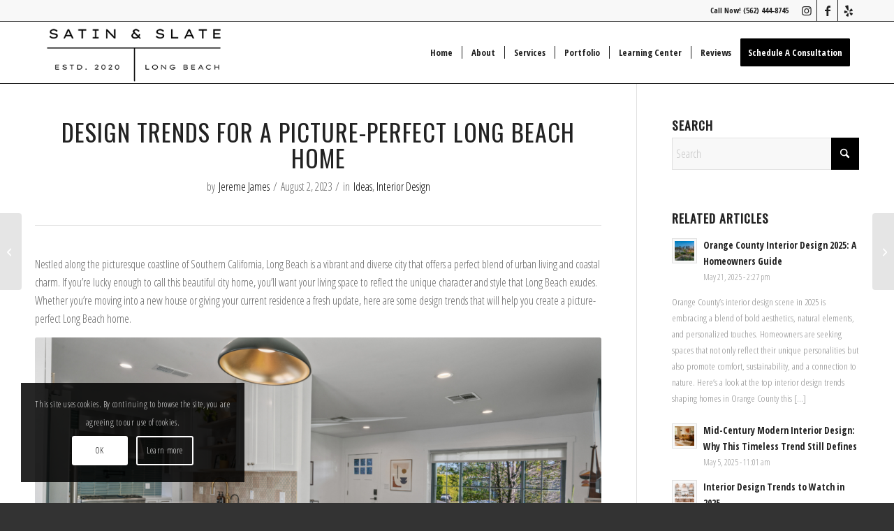

--- FILE ---
content_type: text/html; charset=UTF-8
request_url: https://www.satinandslateinteriors.com/design-trends-for-remodeling-your-home/
body_size: 33264
content:
<!DOCTYPE html><html lang="en-US" class="html_stretched responsive av-preloader-disabled  html_header_top html_logo_left html_main_nav_header html_menu_right html_slim html_header_sticky html_header_shrinking_disabled html_header_topbar_active html_mobile_menu_tablet html_header_searchicon_disabled html_content_align_center html_header_unstick_top html_header_stretch_disabled html_elegant-blog html_av-overlay-side html_av-overlay-side-classic html_av-submenu-noclone html_entry_id_17405 av-cookies-consent-show-message-bar av-cookies-cookie-consent-enabled av-cookies-can-opt-out av-cookies-user-silent-accept avia-cookie-check-browser-settings av-no-preview av-default-lightbox html_text_menu_active av-mobile-menu-switch-default"><head><meta charset="UTF-8" /><meta name="viewport" content="width=device-width, initial-scale=1"><meta name='robots' content='index, follow, max-image-preview:large, max-snippet:-1, max-video-preview:-1' /> <script type='text/javascript'>function avia_cookie_check_sessionStorage()
				{
					//	FF throws error when all cookies blocked !!
					var sessionBlocked = false;
					try
					{
						var test = sessionStorage.getItem( 'aviaCookieRefused' ) != null;
					}
					catch(e)
					{
						sessionBlocked = true;
					}

					var aviaCookieRefused = ! sessionBlocked ? sessionStorage.getItem( 'aviaCookieRefused' ) : null;

					var html = document.getElementsByTagName('html')[0];

					/**
					 * Set a class to avoid calls to sessionStorage
					 */
					if( sessionBlocked || aviaCookieRefused )
					{
						if( html.className.indexOf('av-cookies-session-refused') < 0 )
						{
							html.className += ' av-cookies-session-refused';
						}
					}

					if( sessionBlocked || aviaCookieRefused || document.cookie.match(/aviaCookieConsent/) )
					{
						if( html.className.indexOf('av-cookies-user-silent-accept') >= 0 )
						{
							 html.className = html.className.replace(/\bav-cookies-user-silent-accept\b/g, '');
						}
					}
				}

				avia_cookie_check_sessionStorage();</script> <title>Design Trends for Remodeling Your Home</title><meta name="description" content="Whether you&#039;re moving into a new house or giving your current residence a fresh update, here are some design trends for remodeling your home." /><link rel="canonical" href="https://www.satinandslateinteriors.com/design-trends-for-remodeling-your-home/" /><meta property="og:locale" content="en_US" /><meta property="og:type" content="article" /><meta property="og:title" content="Design Trends for Remodeling Your Home" /><meta property="og:description" content="Whether you&#039;re moving into a new house or giving your current residence a fresh update, here are some design trends for remodeling your home." /><meta property="og:url" content="https://www.satinandslateinteriors.com/design-trends-for-remodeling-your-home/" /><meta property="og:site_name" content="Satin and Slate Interior Design" /><meta property="article:publisher" content="https://m.facebook.com/satinandslateinteriors/" /><meta property="article:published_time" content="2023-08-02T08:47:38+00:00" /><meta property="article:modified_time" content="2024-07-29T10:19:52+00:00" /><meta property="og:image" content="https://www.satinandslateinteriors.com/wp-content/uploads/2023/10/JSDR0003-1.jpg" /><meta property="og:image:width" content="1536" /><meta property="og:image:height" content="1024" /><meta property="og:image:type" content="image/jpeg" /><meta name="author" content="Jereme James" /><meta name="twitter:card" content="summary_large_image" /><meta name="twitter:creator" content="@SatinSlate" /><meta name="twitter:site" content="@SatinSlate" /><meta name="twitter:label1" content="Written by" /><meta name="twitter:data1" content="Jereme James" /><meta name="twitter:label2" content="Est. reading time" /><meta name="twitter:data2" content="6 minutes" /> <script type="application/ld+json" class="yoast-schema-graph">{"@context":"https://schema.org","@graph":[{"@type":"Article","@id":"https://www.satinandslateinteriors.com/design-trends-for-remodeling-your-home/#article","isPartOf":{"@id":"https://www.satinandslateinteriors.com/design-trends-for-remodeling-your-home/"},"author":{"name":"Jereme James","@id":"https://www.satinandslateinteriors.com/#/schema/person/c6bd965d928d31389d0d56337575f019"},"headline":"Design Trends for a Picture-Perfect Long Beach Home","datePublished":"2023-08-02T08:47:38+00:00","dateModified":"2024-07-29T10:19:52+00:00","mainEntityOfPage":{"@id":"https://www.satinandslateinteriors.com/design-trends-for-remodeling-your-home/"},"wordCount":10596,"publisher":{"@id":"https://www.satinandslateinteriors.com/#organization"},"image":{"@id":"https://www.satinandslateinteriors.com/design-trends-for-remodeling-your-home/#primaryimage"},"thumbnailUrl":"https://www.satinandslateinteriors.com/wp-content/uploads/2023/10/JSDR0003-1.jpg","keywords":["design trends","home","Long Beach"],"articleSection":["Ideas","Interior Design"],"inLanguage":"en-US"},{"@type":"WebPage","@id":"https://www.satinandslateinteriors.com/design-trends-for-remodeling-your-home/","url":"https://www.satinandslateinteriors.com/design-trends-for-remodeling-your-home/","name":"Design Trends for Remodeling Your Home","isPartOf":{"@id":"https://www.satinandslateinteriors.com/#website"},"primaryImageOfPage":{"@id":"https://www.satinandslateinteriors.com/design-trends-for-remodeling-your-home/#primaryimage"},"image":{"@id":"https://www.satinandslateinteriors.com/design-trends-for-remodeling-your-home/#primaryimage"},"thumbnailUrl":"https://www.satinandslateinteriors.com/wp-content/uploads/2023/10/JSDR0003-1.jpg","datePublished":"2023-08-02T08:47:38+00:00","dateModified":"2024-07-29T10:19:52+00:00","description":"Whether you're moving into a new house or giving your current residence a fresh update, here are some design trends for remodeling your home.","breadcrumb":{"@id":"https://www.satinandslateinteriors.com/design-trends-for-remodeling-your-home/#breadcrumb"},"inLanguage":"en-US","potentialAction":[{"@type":"ReadAction","target":["https://www.satinandslateinteriors.com/design-trends-for-remodeling-your-home/"]}]},{"@type":"ImageObject","inLanguage":"en-US","@id":"https://www.satinandslateinteriors.com/design-trends-for-remodeling-your-home/#primaryimage","url":"https://www.satinandslateinteriors.com/wp-content/uploads/2023/10/JSDR0003-1.jpg","contentUrl":"https://www.satinandslateinteriors.com/wp-content/uploads/2023/10/JSDR0003-1.jpg","width":1536,"height":1024},{"@type":"BreadcrumbList","@id":"https://www.satinandslateinteriors.com/design-trends-for-remodeling-your-home/#breadcrumb","itemListElement":[{"@type":"ListItem","position":1,"name":"Home","item":"https://www.satinandslateinteriors.com/interior-design-orange-county/"},{"@type":"ListItem","position":2,"name":"Design Trends for a Picture-Perfect Long Beach Home"}]},{"@type":"WebSite","@id":"https://www.satinandslateinteriors.com/#website","url":"https://www.satinandslateinteriors.com/","name":"Satin and Slate Interior Design","description":"Interior Designers of Long Beach, CA","publisher":{"@id":"https://www.satinandslateinteriors.com/#organization"},"alternateName":"Satin & Slate","potentialAction":[{"@type":"SearchAction","target":{"@type":"EntryPoint","urlTemplate":"https://www.satinandslateinteriors.com/?s={search_term_string}"},"query-input":{"@type":"PropertyValueSpecification","valueRequired":true,"valueName":"search_term_string"}}],"inLanguage":"en-US"},{"@type":"Organization","@id":"https://www.satinandslateinteriors.com/#organization","name":"Satin and Slate Interior Design","alternateName":"Satin & Slate","url":"https://www.satinandslateinteriors.com/","logo":{"@type":"ImageObject","inLanguage":"en-US","@id":"https://www.satinandslateinteriors.com/#/schema/logo/image/","url":"https://www.satinandslateinteriors.com/wp-content/uploads/2025/10/satin-and-slate-interior-design-logo.png","contentUrl":"https://www.satinandslateinteriors.com/wp-content/uploads/2025/10/satin-and-slate-interior-design-logo.png","width":367,"height":114,"caption":"Satin and Slate Interior Design"},"image":{"@id":"https://www.satinandslateinteriors.com/#/schema/logo/image/"},"sameAs":["https://m.facebook.com/satinandslateinteriors/","https://x.com/SatinSlate","https://www.instagram.com/satinandslate/","https://www.pinterest.com/satinandslateinteriors/"]},{"@type":"Person","@id":"https://www.satinandslateinteriors.com/#/schema/person/c6bd965d928d31389d0d56337575f019","name":"Jereme James","image":{"@type":"ImageObject","inLanguage":"en-US","@id":"https://www.satinandslateinteriors.com/#/schema/person/image/","url":"https://secure.gravatar.com/avatar/79b7046425aab337a92d1a0d725b1769c8eb5b8820d0f67f67bd06cf61f64191?s=96&d=mm&r=g","contentUrl":"https://secure.gravatar.com/avatar/79b7046425aab337a92d1a0d725b1769c8eb5b8820d0f67f67bd06cf61f64191?s=96&d=mm&r=g","caption":"Jereme James"},"sameAs":["http://www.satinandslateinteriors.com"],"url":"https://www.satinandslateinteriors.com/author/jereme/"}]}</script>    <script type='text/javascript'>(function() {

					/*	check if webfonts are disabled by user setting via cookie - or user must opt in.	*/
					var html = document.getElementsByTagName('html')[0];
					var cookie_check = html.className.indexOf('av-cookies-needs-opt-in') >= 0 || html.className.indexOf('av-cookies-can-opt-out') >= 0;
					var allow_continue = true;
					var silent_accept_cookie = html.className.indexOf('av-cookies-user-silent-accept') >= 0;

					if( cookie_check && ! silent_accept_cookie )
					{
						if( ! document.cookie.match(/aviaCookieConsent/) || html.className.indexOf('av-cookies-session-refused') >= 0 )
						{
							allow_continue = false;
						}
						else
						{
							if( ! document.cookie.match(/aviaPrivacyRefuseCookiesHideBar/) )
							{
								allow_continue = false;
							}
							else if( ! document.cookie.match(/aviaPrivacyEssentialCookiesEnabled/) )
							{
								allow_continue = false;
							}
							else if( document.cookie.match(/aviaPrivacyGoogleWebfontsDisabled/) )
							{
								allow_continue = false;
							}
						}
					}

					if( allow_continue )
					{
						var f = document.createElement('link');

						f.type 	= 'text/css';
						f.rel 	= 'stylesheet';
						f.href 	= 'https://fonts.googleapis.com/css?family=Oswald%7COpen+Sans+Condensed:300,700&display=swap';
						f.id 	= 'avia-google-webfont';

						document.getElementsByTagName('head')[0].appendChild(f);
					}
				})();</script> <style id='wp-img-auto-sizes-contain-inline-css' type='text/css'>img:is([sizes=auto i],[sizes^="auto," i]){contain-intrinsic-size:3000px 1500px}
/*# sourceURL=wp-img-auto-sizes-contain-inline-css */</style><style id='wp-block-library-inline-css' type='text/css'>:root{--wp-block-synced-color:#7a00df;--wp-block-synced-color--rgb:122,0,223;--wp-bound-block-color:var(--wp-block-synced-color);--wp-editor-canvas-background:#ddd;--wp-admin-theme-color:#007cba;--wp-admin-theme-color--rgb:0,124,186;--wp-admin-theme-color-darker-10:#006ba1;--wp-admin-theme-color-darker-10--rgb:0,107,160.5;--wp-admin-theme-color-darker-20:#005a87;--wp-admin-theme-color-darker-20--rgb:0,90,135;--wp-admin-border-width-focus:2px}@media (min-resolution:192dpi){:root{--wp-admin-border-width-focus:1.5px}}.wp-element-button{cursor:pointer}:root .has-very-light-gray-background-color{background-color:#eee}:root .has-very-dark-gray-background-color{background-color:#313131}:root .has-very-light-gray-color{color:#eee}:root .has-very-dark-gray-color{color:#313131}:root .has-vivid-green-cyan-to-vivid-cyan-blue-gradient-background{background:linear-gradient(135deg,#00d084,#0693e3)}:root .has-purple-crush-gradient-background{background:linear-gradient(135deg,#34e2e4,#4721fb 50%,#ab1dfe)}:root .has-hazy-dawn-gradient-background{background:linear-gradient(135deg,#faaca8,#dad0ec)}:root .has-subdued-olive-gradient-background{background:linear-gradient(135deg,#fafae1,#67a671)}:root .has-atomic-cream-gradient-background{background:linear-gradient(135deg,#fdd79a,#004a59)}:root .has-nightshade-gradient-background{background:linear-gradient(135deg,#330968,#31cdcf)}:root .has-midnight-gradient-background{background:linear-gradient(135deg,#020381,#2874fc)}:root{--wp--preset--font-size--normal:16px;--wp--preset--font-size--huge:42px}.has-regular-font-size{font-size:1em}.has-larger-font-size{font-size:2.625em}.has-normal-font-size{font-size:var(--wp--preset--font-size--normal)}.has-huge-font-size{font-size:var(--wp--preset--font-size--huge)}.has-text-align-center{text-align:center}.has-text-align-left{text-align:left}.has-text-align-right{text-align:right}.has-fit-text{white-space:nowrap!important}#end-resizable-editor-section{display:none}.aligncenter{clear:both}.items-justified-left{justify-content:flex-start}.items-justified-center{justify-content:center}.items-justified-right{justify-content:flex-end}.items-justified-space-between{justify-content:space-between}.screen-reader-text{border:0;clip-path:inset(50%);height:1px;margin:-1px;overflow:hidden;padding:0;position:absolute;width:1px;word-wrap:normal!important}.screen-reader-text:focus{background-color:#ddd;clip-path:none;color:#444;display:block;font-size:1em;height:auto;left:5px;line-height:normal;padding:15px 23px 14px;text-decoration:none;top:5px;width:auto;z-index:100000}html :where(.has-border-color){border-style:solid}html :where([style*=border-top-color]){border-top-style:solid}html :where([style*=border-right-color]){border-right-style:solid}html :where([style*=border-bottom-color]){border-bottom-style:solid}html :where([style*=border-left-color]){border-left-style:solid}html :where([style*=border-width]){border-style:solid}html :where([style*=border-top-width]){border-top-style:solid}html :where([style*=border-right-width]){border-right-style:solid}html :where([style*=border-bottom-width]){border-bottom-style:solid}html :where([style*=border-left-width]){border-left-style:solid}html :where(img[class*=wp-image-]){height:auto;max-width:100%}:where(figure){margin:0 0 1em}html :where(.is-position-sticky){--wp-admin--admin-bar--position-offset:var(--wp-admin--admin-bar--height,0px)}@media screen and (max-width:600px){html :where(.is-position-sticky){--wp-admin--admin-bar--position-offset:0px}}

/*# sourceURL=wp-block-library-inline-css */</style><style id='global-styles-inline-css' type='text/css'>:root{--wp--preset--aspect-ratio--square: 1;--wp--preset--aspect-ratio--4-3: 4/3;--wp--preset--aspect-ratio--3-4: 3/4;--wp--preset--aspect-ratio--3-2: 3/2;--wp--preset--aspect-ratio--2-3: 2/3;--wp--preset--aspect-ratio--16-9: 16/9;--wp--preset--aspect-ratio--9-16: 9/16;--wp--preset--color--black: #000000;--wp--preset--color--cyan-bluish-gray: #abb8c3;--wp--preset--color--white: #ffffff;--wp--preset--color--pale-pink: #f78da7;--wp--preset--color--vivid-red: #cf2e2e;--wp--preset--color--luminous-vivid-orange: #ff6900;--wp--preset--color--luminous-vivid-amber: #fcb900;--wp--preset--color--light-green-cyan: #7bdcb5;--wp--preset--color--vivid-green-cyan: #00d084;--wp--preset--color--pale-cyan-blue: #8ed1fc;--wp--preset--color--vivid-cyan-blue: #0693e3;--wp--preset--color--vivid-purple: #9b51e0;--wp--preset--color--metallic-red: #b02b2c;--wp--preset--color--maximum-yellow-red: #edae44;--wp--preset--color--yellow-sun: #eeee22;--wp--preset--color--palm-leaf: #83a846;--wp--preset--color--aero: #7bb0e7;--wp--preset--color--old-lavender: #745f7e;--wp--preset--color--steel-teal: #5f8789;--wp--preset--color--raspberry-pink: #d65799;--wp--preset--color--medium-turquoise: #4ecac2;--wp--preset--gradient--vivid-cyan-blue-to-vivid-purple: linear-gradient(135deg,rgb(6,147,227) 0%,rgb(155,81,224) 100%);--wp--preset--gradient--light-green-cyan-to-vivid-green-cyan: linear-gradient(135deg,rgb(122,220,180) 0%,rgb(0,208,130) 100%);--wp--preset--gradient--luminous-vivid-amber-to-luminous-vivid-orange: linear-gradient(135deg,rgb(252,185,0) 0%,rgb(255,105,0) 100%);--wp--preset--gradient--luminous-vivid-orange-to-vivid-red: linear-gradient(135deg,rgb(255,105,0) 0%,rgb(207,46,46) 100%);--wp--preset--gradient--very-light-gray-to-cyan-bluish-gray: linear-gradient(135deg,rgb(238,238,238) 0%,rgb(169,184,195) 100%);--wp--preset--gradient--cool-to-warm-spectrum: linear-gradient(135deg,rgb(74,234,220) 0%,rgb(151,120,209) 20%,rgb(207,42,186) 40%,rgb(238,44,130) 60%,rgb(251,105,98) 80%,rgb(254,248,76) 100%);--wp--preset--gradient--blush-light-purple: linear-gradient(135deg,rgb(255,206,236) 0%,rgb(152,150,240) 100%);--wp--preset--gradient--blush-bordeaux: linear-gradient(135deg,rgb(254,205,165) 0%,rgb(254,45,45) 50%,rgb(107,0,62) 100%);--wp--preset--gradient--luminous-dusk: linear-gradient(135deg,rgb(255,203,112) 0%,rgb(199,81,192) 50%,rgb(65,88,208) 100%);--wp--preset--gradient--pale-ocean: linear-gradient(135deg,rgb(255,245,203) 0%,rgb(182,227,212) 50%,rgb(51,167,181) 100%);--wp--preset--gradient--electric-grass: linear-gradient(135deg,rgb(202,248,128) 0%,rgb(113,206,126) 100%);--wp--preset--gradient--midnight: linear-gradient(135deg,rgb(2,3,129) 0%,rgb(40,116,252) 100%);--wp--preset--font-size--small: 1rem;--wp--preset--font-size--medium: 1.125rem;--wp--preset--font-size--large: 1.75rem;--wp--preset--font-size--x-large: clamp(1.75rem, 3vw, 2.25rem);--wp--preset--spacing--20: 0.44rem;--wp--preset--spacing--30: 0.67rem;--wp--preset--spacing--40: 1rem;--wp--preset--spacing--50: 1.5rem;--wp--preset--spacing--60: 2.25rem;--wp--preset--spacing--70: 3.38rem;--wp--preset--spacing--80: 5.06rem;--wp--preset--shadow--natural: 6px 6px 9px rgba(0, 0, 0, 0.2);--wp--preset--shadow--deep: 12px 12px 50px rgba(0, 0, 0, 0.4);--wp--preset--shadow--sharp: 6px 6px 0px rgba(0, 0, 0, 0.2);--wp--preset--shadow--outlined: 6px 6px 0px -3px rgb(255, 255, 255), 6px 6px rgb(0, 0, 0);--wp--preset--shadow--crisp: 6px 6px 0px rgb(0, 0, 0);}:root { --wp--style--global--content-size: 800px;--wp--style--global--wide-size: 1130px; }:where(body) { margin: 0; }.wp-site-blocks > .alignleft { float: left; margin-right: 2em; }.wp-site-blocks > .alignright { float: right; margin-left: 2em; }.wp-site-blocks > .aligncenter { justify-content: center; margin-left: auto; margin-right: auto; }:where(.is-layout-flex){gap: 0.5em;}:where(.is-layout-grid){gap: 0.5em;}.is-layout-flow > .alignleft{float: left;margin-inline-start: 0;margin-inline-end: 2em;}.is-layout-flow > .alignright{float: right;margin-inline-start: 2em;margin-inline-end: 0;}.is-layout-flow > .aligncenter{margin-left: auto !important;margin-right: auto !important;}.is-layout-constrained > .alignleft{float: left;margin-inline-start: 0;margin-inline-end: 2em;}.is-layout-constrained > .alignright{float: right;margin-inline-start: 2em;margin-inline-end: 0;}.is-layout-constrained > .aligncenter{margin-left: auto !important;margin-right: auto !important;}.is-layout-constrained > :where(:not(.alignleft):not(.alignright):not(.alignfull)){max-width: var(--wp--style--global--content-size);margin-left: auto !important;margin-right: auto !important;}.is-layout-constrained > .alignwide{max-width: var(--wp--style--global--wide-size);}body .is-layout-flex{display: flex;}.is-layout-flex{flex-wrap: wrap;align-items: center;}.is-layout-flex > :is(*, div){margin: 0;}body .is-layout-grid{display: grid;}.is-layout-grid > :is(*, div){margin: 0;}body{padding-top: 0px;padding-right: 0px;padding-bottom: 0px;padding-left: 0px;}a:where(:not(.wp-element-button)){text-decoration: underline;}:root :where(.wp-element-button, .wp-block-button__link){background-color: #32373c;border-width: 0;color: #fff;font-family: inherit;font-size: inherit;font-style: inherit;font-weight: inherit;letter-spacing: inherit;line-height: inherit;padding-top: calc(0.667em + 2px);padding-right: calc(1.333em + 2px);padding-bottom: calc(0.667em + 2px);padding-left: calc(1.333em + 2px);text-decoration: none;text-transform: inherit;}.has-black-color{color: var(--wp--preset--color--black) !important;}.has-cyan-bluish-gray-color{color: var(--wp--preset--color--cyan-bluish-gray) !important;}.has-white-color{color: var(--wp--preset--color--white) !important;}.has-pale-pink-color{color: var(--wp--preset--color--pale-pink) !important;}.has-vivid-red-color{color: var(--wp--preset--color--vivid-red) !important;}.has-luminous-vivid-orange-color{color: var(--wp--preset--color--luminous-vivid-orange) !important;}.has-luminous-vivid-amber-color{color: var(--wp--preset--color--luminous-vivid-amber) !important;}.has-light-green-cyan-color{color: var(--wp--preset--color--light-green-cyan) !important;}.has-vivid-green-cyan-color{color: var(--wp--preset--color--vivid-green-cyan) !important;}.has-pale-cyan-blue-color{color: var(--wp--preset--color--pale-cyan-blue) !important;}.has-vivid-cyan-blue-color{color: var(--wp--preset--color--vivid-cyan-blue) !important;}.has-vivid-purple-color{color: var(--wp--preset--color--vivid-purple) !important;}.has-metallic-red-color{color: var(--wp--preset--color--metallic-red) !important;}.has-maximum-yellow-red-color{color: var(--wp--preset--color--maximum-yellow-red) !important;}.has-yellow-sun-color{color: var(--wp--preset--color--yellow-sun) !important;}.has-palm-leaf-color{color: var(--wp--preset--color--palm-leaf) !important;}.has-aero-color{color: var(--wp--preset--color--aero) !important;}.has-old-lavender-color{color: var(--wp--preset--color--old-lavender) !important;}.has-steel-teal-color{color: var(--wp--preset--color--steel-teal) !important;}.has-raspberry-pink-color{color: var(--wp--preset--color--raspberry-pink) !important;}.has-medium-turquoise-color{color: var(--wp--preset--color--medium-turquoise) !important;}.has-black-background-color{background-color: var(--wp--preset--color--black) !important;}.has-cyan-bluish-gray-background-color{background-color: var(--wp--preset--color--cyan-bluish-gray) !important;}.has-white-background-color{background-color: var(--wp--preset--color--white) !important;}.has-pale-pink-background-color{background-color: var(--wp--preset--color--pale-pink) !important;}.has-vivid-red-background-color{background-color: var(--wp--preset--color--vivid-red) !important;}.has-luminous-vivid-orange-background-color{background-color: var(--wp--preset--color--luminous-vivid-orange) !important;}.has-luminous-vivid-amber-background-color{background-color: var(--wp--preset--color--luminous-vivid-amber) !important;}.has-light-green-cyan-background-color{background-color: var(--wp--preset--color--light-green-cyan) !important;}.has-vivid-green-cyan-background-color{background-color: var(--wp--preset--color--vivid-green-cyan) !important;}.has-pale-cyan-blue-background-color{background-color: var(--wp--preset--color--pale-cyan-blue) !important;}.has-vivid-cyan-blue-background-color{background-color: var(--wp--preset--color--vivid-cyan-blue) !important;}.has-vivid-purple-background-color{background-color: var(--wp--preset--color--vivid-purple) !important;}.has-metallic-red-background-color{background-color: var(--wp--preset--color--metallic-red) !important;}.has-maximum-yellow-red-background-color{background-color: var(--wp--preset--color--maximum-yellow-red) !important;}.has-yellow-sun-background-color{background-color: var(--wp--preset--color--yellow-sun) !important;}.has-palm-leaf-background-color{background-color: var(--wp--preset--color--palm-leaf) !important;}.has-aero-background-color{background-color: var(--wp--preset--color--aero) !important;}.has-old-lavender-background-color{background-color: var(--wp--preset--color--old-lavender) !important;}.has-steel-teal-background-color{background-color: var(--wp--preset--color--steel-teal) !important;}.has-raspberry-pink-background-color{background-color: var(--wp--preset--color--raspberry-pink) !important;}.has-medium-turquoise-background-color{background-color: var(--wp--preset--color--medium-turquoise) !important;}.has-black-border-color{border-color: var(--wp--preset--color--black) !important;}.has-cyan-bluish-gray-border-color{border-color: var(--wp--preset--color--cyan-bluish-gray) !important;}.has-white-border-color{border-color: var(--wp--preset--color--white) !important;}.has-pale-pink-border-color{border-color: var(--wp--preset--color--pale-pink) !important;}.has-vivid-red-border-color{border-color: var(--wp--preset--color--vivid-red) !important;}.has-luminous-vivid-orange-border-color{border-color: var(--wp--preset--color--luminous-vivid-orange) !important;}.has-luminous-vivid-amber-border-color{border-color: var(--wp--preset--color--luminous-vivid-amber) !important;}.has-light-green-cyan-border-color{border-color: var(--wp--preset--color--light-green-cyan) !important;}.has-vivid-green-cyan-border-color{border-color: var(--wp--preset--color--vivid-green-cyan) !important;}.has-pale-cyan-blue-border-color{border-color: var(--wp--preset--color--pale-cyan-blue) !important;}.has-vivid-cyan-blue-border-color{border-color: var(--wp--preset--color--vivid-cyan-blue) !important;}.has-vivid-purple-border-color{border-color: var(--wp--preset--color--vivid-purple) !important;}.has-metallic-red-border-color{border-color: var(--wp--preset--color--metallic-red) !important;}.has-maximum-yellow-red-border-color{border-color: var(--wp--preset--color--maximum-yellow-red) !important;}.has-yellow-sun-border-color{border-color: var(--wp--preset--color--yellow-sun) !important;}.has-palm-leaf-border-color{border-color: var(--wp--preset--color--palm-leaf) !important;}.has-aero-border-color{border-color: var(--wp--preset--color--aero) !important;}.has-old-lavender-border-color{border-color: var(--wp--preset--color--old-lavender) !important;}.has-steel-teal-border-color{border-color: var(--wp--preset--color--steel-teal) !important;}.has-raspberry-pink-border-color{border-color: var(--wp--preset--color--raspberry-pink) !important;}.has-medium-turquoise-border-color{border-color: var(--wp--preset--color--medium-turquoise) !important;}.has-vivid-cyan-blue-to-vivid-purple-gradient-background{background: var(--wp--preset--gradient--vivid-cyan-blue-to-vivid-purple) !important;}.has-light-green-cyan-to-vivid-green-cyan-gradient-background{background: var(--wp--preset--gradient--light-green-cyan-to-vivid-green-cyan) !important;}.has-luminous-vivid-amber-to-luminous-vivid-orange-gradient-background{background: var(--wp--preset--gradient--luminous-vivid-amber-to-luminous-vivid-orange) !important;}.has-luminous-vivid-orange-to-vivid-red-gradient-background{background: var(--wp--preset--gradient--luminous-vivid-orange-to-vivid-red) !important;}.has-very-light-gray-to-cyan-bluish-gray-gradient-background{background: var(--wp--preset--gradient--very-light-gray-to-cyan-bluish-gray) !important;}.has-cool-to-warm-spectrum-gradient-background{background: var(--wp--preset--gradient--cool-to-warm-spectrum) !important;}.has-blush-light-purple-gradient-background{background: var(--wp--preset--gradient--blush-light-purple) !important;}.has-blush-bordeaux-gradient-background{background: var(--wp--preset--gradient--blush-bordeaux) !important;}.has-luminous-dusk-gradient-background{background: var(--wp--preset--gradient--luminous-dusk) !important;}.has-pale-ocean-gradient-background{background: var(--wp--preset--gradient--pale-ocean) !important;}.has-electric-grass-gradient-background{background: var(--wp--preset--gradient--electric-grass) !important;}.has-midnight-gradient-background{background: var(--wp--preset--gradient--midnight) !important;}.has-small-font-size{font-size: var(--wp--preset--font-size--small) !important;}.has-medium-font-size{font-size: var(--wp--preset--font-size--medium) !important;}.has-large-font-size{font-size: var(--wp--preset--font-size--large) !important;}.has-x-large-font-size{font-size: var(--wp--preset--font-size--x-large) !important;}
/*# sourceURL=global-styles-inline-css */</style><link rel='stylesheet' id='avia-merged-styles-css' href='https://www.satinandslateinteriors.com/wp-content/cache/autoptimize/css/autoptimize_single_4b86f74886d35d81e76344df994f59e7.css' type='text/css' media='all' /><link rel='stylesheet' id='avia-single-post-17405-css' href='https://www.satinandslateinteriors.com/wp-content/cache/autoptimize/css/autoptimize_single_1327685bd86cc2d41d18c90b8f3a2066.css?ver=ver-1765113844' type='text/css' media='all' /> <script type="text/javascript" src="https://www.satinandslateinteriors.com/wp-includes/js/jquery/jquery.min.js" id="jquery-core-js"></script>  <script>(function(h,o,t,j,a,r){
        h.hj=h.hj||function(){(h.hj.q=h.hj.q||[]).push(arguments)};
        h._hjSettings={hjid:2619687,hjsv:6};
        a=o.getElementsByTagName('head')[0];
        r=o.createElement('script');r.async=1;
        r.src=t+h._hjSettings.hjid+j+h._hjSettings.hjsv;
        a.appendChild(r);
    })(window,document,'https://static.hotjar.com/c/hotjar-','.js?sv=');</script> <script type="text/javascript">(function(c,l,a,r,i,t,y){
        c[a]=c[a]||function(){(c[a].q=c[a].q||[]).push(arguments)};
        t=l.createElement(r);t.async=1;t.src="https://www.clarity.ms/tag/"+i;
        y=l.getElementsByTagName(r)[0];y.parentNode.insertBefore(t,y);
    })(window, document, "clarity", "script", "ggg6xo57nq");</script> <meta name="google-site-verification" content="Qqo8UzZp9kgcH-vAZOeN9MFU3Ppse0HubOZ-p8CQc-I" /><link rel="icon" href="https://www.satinandslateinteriors.com/wp-content/uploads/2025/10/satin-and-slate-interior-design-icon.png" type="image/png"> <!--[if lt IE 9]><script src="https://www.satinandslateinteriors.com/wp-content/themes/enfold/js/html5shiv.js"></script><![endif]--><link rel="profile" href="https://gmpg.org/xfn/11" /><link rel="alternate" type="application/rss+xml" title="Satin and Slate Interior Design RSS2 Feed" href="https://www.satinandslateinteriors.com/feed/" /><link rel="pingback" href="https://www.satinandslateinteriors.com/xmlrpc.php" />  <script type="text/javascript">'use strict';var avia_is_mobile=!1;if(/Android|webOS|iPhone|iPad|iPod|BlackBerry|IEMobile|Opera Mini/i.test(navigator.userAgent)&&'ontouchstart' in document.documentElement){avia_is_mobile=!0;document.documentElement.className+=' avia_mobile '}
else{document.documentElement.className+=' avia_desktop '};document.documentElement.className+=' js_active ';(function(){var e=['-webkit-','-moz-','-ms-',''],n='',o=!1,a=!1;for(var t in e){if(e[t]+'transform' in document.documentElement.style){o=!0;n=e[t]+'transform'};if(e[t]+'perspective' in document.documentElement.style){a=!0}};if(o){document.documentElement.className+=' avia_transform '};if(a){document.documentElement.className+=' avia_transform3d '};if(typeof document.getElementsByClassName=='function'&&typeof document.documentElement.getBoundingClientRect=='function'&&avia_is_mobile==!1){if(n&&window.innerHeight>0){setTimeout(function(){var e=0,o={},a=0,t=document.getElementsByClassName('av-parallax'),i=window.pageYOffset||document.documentElement.scrollTop;for(e=0;e<t.length;e++){t[e].style.top='0px';o=t[e].getBoundingClientRect();a=Math.ceil((window.innerHeight+i-o.top)*0.3);t[e].style[n]='translate(0px, '+a+'px)';t[e].style.top='auto';t[e].className+=' enabled-parallax '}},50)}}})();</script><link rel="icon" href="https://www.satinandslateinteriors.com/wp-content/uploads/2025/10/cropped-satin-and-slate-interior-design-icon-32x32.png" sizes="32x32" /><link rel="icon" href="https://www.satinandslateinteriors.com/wp-content/uploads/2025/10/cropped-satin-and-slate-interior-design-icon-192x192.png" sizes="192x192" /><link rel="apple-touch-icon" href="https://www.satinandslateinteriors.com/wp-content/uploads/2025/10/cropped-satin-and-slate-interior-design-icon-180x180.png" /><meta name="msapplication-TileImage" content="https://www.satinandslateinteriors.com/wp-content/uploads/2025/10/cropped-satin-and-slate-interior-design-icon-270x270.png" /><style type="text/css">@font-face {font-family: 'entypo-fontello-enfold'; font-weight: normal; font-style: normal; font-display: swap;
		src: url('https://www.satinandslateinteriors.com/wp-content/themes/enfold/config-templatebuilder/avia-template-builder/assets/fonts/entypo-fontello-enfold/entypo-fontello-enfold.woff2') format('woff2'),
		url('https://www.satinandslateinteriors.com/wp-content/themes/enfold/config-templatebuilder/avia-template-builder/assets/fonts/entypo-fontello-enfold/entypo-fontello-enfold.woff') format('woff'),
		url('https://www.satinandslateinteriors.com/wp-content/themes/enfold/config-templatebuilder/avia-template-builder/assets/fonts/entypo-fontello-enfold/entypo-fontello-enfold.ttf') format('truetype'),
		url('https://www.satinandslateinteriors.com/wp-content/themes/enfold/config-templatebuilder/avia-template-builder/assets/fonts/entypo-fontello-enfold/entypo-fontello-enfold.svg#entypo-fontello-enfold') format('svg'),
		url('https://www.satinandslateinteriors.com/wp-content/themes/enfold/config-templatebuilder/avia-template-builder/assets/fonts/entypo-fontello-enfold/entypo-fontello-enfold.eot'),
		url('https://www.satinandslateinteriors.com/wp-content/themes/enfold/config-templatebuilder/avia-template-builder/assets/fonts/entypo-fontello-enfold/entypo-fontello-enfold.eot?#iefix') format('embedded-opentype');
		}

		#top .avia-font-entypo-fontello-enfold, body .avia-font-entypo-fontello-enfold, html body [data-av_iconfont='entypo-fontello-enfold']:before{ font-family: 'entypo-fontello-enfold'; }
		
		@font-face {font-family: 'entypo-fontello'; font-weight: normal; font-style: normal; font-display: swap;
		src: url('https://www.satinandslateinteriors.com/wp-content/themes/enfold/config-templatebuilder/avia-template-builder/assets/fonts/entypo-fontello/entypo-fontello.woff2') format('woff2'),
		url('https://www.satinandslateinteriors.com/wp-content/themes/enfold/config-templatebuilder/avia-template-builder/assets/fonts/entypo-fontello/entypo-fontello.woff') format('woff'),
		url('https://www.satinandslateinteriors.com/wp-content/themes/enfold/config-templatebuilder/avia-template-builder/assets/fonts/entypo-fontello/entypo-fontello.ttf') format('truetype'),
		url('https://www.satinandslateinteriors.com/wp-content/themes/enfold/config-templatebuilder/avia-template-builder/assets/fonts/entypo-fontello/entypo-fontello.svg#entypo-fontello') format('svg'),
		url('https://www.satinandslateinteriors.com/wp-content/themes/enfold/config-templatebuilder/avia-template-builder/assets/fonts/entypo-fontello/entypo-fontello.eot'),
		url('https://www.satinandslateinteriors.com/wp-content/themes/enfold/config-templatebuilder/avia-template-builder/assets/fonts/entypo-fontello/entypo-fontello.eot?#iefix') format('embedded-opentype');
		}

		#top .avia-font-entypo-fontello, body .avia-font-entypo-fontello, html body [data-av_iconfont='entypo-fontello']:before{ font-family: 'entypo-fontello'; }
		
		@font-face {font-family: 'fontello'; font-weight: normal; font-style: normal; font-display: swap;
		src: url('https://www.satinandslateinteriors.com/wp-content/uploads/avia_fonts/fontello/fontello.woff2') format('woff2'),
		url('https://www.satinandslateinteriors.com/wp-content/uploads/avia_fonts/fontello/fontello.woff') format('woff'),
		url('https://www.satinandslateinteriors.com/wp-content/uploads/avia_fonts/fontello/fontello.ttf') format('truetype'),
		url('https://www.satinandslateinteriors.com/wp-content/uploads/avia_fonts/fontello/fontello.svg#fontello') format('svg'),
		url('https://www.satinandslateinteriors.com/wp-content/uploads/avia_fonts/fontello/fontello.eot'),
		url('https://www.satinandslateinteriors.com/wp-content/uploads/avia_fonts/fontello/fontello.eot?#iefix') format('embedded-opentype');
		}

		#top .avia-font-fontello, body .avia-font-fontello, html body [data-av_iconfont='fontello']:before{ font-family: 'fontello'; }</style><noscript><style id="rocket-lazyload-nojs-css">.rll-youtube-player, [data-lazy-src]{display:none !important;}</style></noscript></head><body id="top" class="wp-singular post-template-default single single-post postid-17405 single-format-standard wp-theme-enfold wp-child-theme-SatinandSlate stretched rtl_columns av-curtain-numeric oswald open_sans_condensed  post-type-post category-ideas category-interior-design-long-beach post_tag-design-trends post_tag-home post_tag-long-beach avia-responsive-images-support av-recaptcha-enabled av-google-badge-hide" itemscope="itemscope" itemtype="https://schema.org/WebPage" ><div id='wrap_all'><header id='header' class='all_colors header_color light_bg_color  av_header_top av_logo_left av_main_nav_header av_menu_right av_slim av_header_sticky av_header_shrinking_disabled av_header_stretch_disabled av_mobile_menu_tablet av_header_searchicon_disabled av_header_unstick_top av_seperator_small_border av_bottom_nav_disabled ' aria-label="Header" data-av_shrink_factor='50' role="banner" itemscope="itemscope" itemtype="https://schema.org/WPHeader" ><div id='header_meta' class='container_wrap container_wrap_meta  av_icon_active_right av_extra_header_active av_phone_active_right av_entry_id_17405'><div class='container'><ul class='noLightbox social_bookmarks icon_count_3'><li class='social_bookmarks_instagram av-social-link-instagram social_icon_1 avia_social_iconfont'><a  target="_blank" aria-label="Link to Instagram" href='http://www.instagram.com/satinandslate' data-av_icon='' data-av_iconfont='entypo-fontello' title="Link to Instagram" desc="Link to Instagram" title='Link to Instagram'><span class='avia_hidden_link_text'>Link to Instagram</span></a></li><li class='social_bookmarks_facebook av-social-link-facebook social_icon_2 avia_social_iconfont'><a  target="_blank" aria-label="Link to Facebook" href='https://www.facebook.com/satinandslateinteriors/' data-av_icon='' data-av_iconfont='entypo-fontello' title="Link to Facebook" desc="Link to Facebook" title='Link to Facebook'><span class='avia_hidden_link_text'>Link to Facebook</span></a></li><li class='social_bookmarks_yelp av-social-link-yelp social_icon_3 avia_social_iconfont'><a  target="_blank" aria-label="Link to Yelp" href='https://www.yelp.com/biz/satin-and-slate-long-beach?osq=satin+and+slate' data-av_icon='' data-av_iconfont='entypo-fontello' title="Link to Yelp" desc="Link to Yelp" title='Link to Yelp'><span class='avia_hidden_link_text'>Link to Yelp</span></a></li></ul><div class='phone-info '><div>Call Now! (562) 444-8745</div></div></div></div><div  id='header_main' class='container_wrap container_wrap_logo'><div class='container av-logo-container'><div class='inner-container'><span class='logo avia-standard-logo'><a href='https://www.satinandslateinteriors.com/' class='' aria-label='satin-and-slate-interior-design-logo' title='satin-and-slate-interior-design-logo'><img src="data:image/svg+xml,%3Csvg%20xmlns='http://www.w3.org/2000/svg'%20viewBox='0%200%20300%20100'%3E%3C/svg%3E" height="100" width="300" alt='Satin and Slate Interior Design' title='satin-and-slate-interior-design-logo' data-lazy-src="https://www.satinandslateinteriors.com/wp-content/uploads/2025/10/satin-and-slate-interior-design-logo.png" /><noscript><img src="https://www.satinandslateinteriors.com/wp-content/uploads/2025/10/satin-and-slate-interior-design-logo.png" height="100" width="300" alt='Satin and Slate Interior Design' title='satin-and-slate-interior-design-logo' /></noscript></a></span><nav class='main_menu' data-selectname='Select a page'  role="navigation" itemscope="itemscope" itemtype="https://schema.org/SiteNavigationElement" ><div class="avia-menu av-main-nav-wrap"><ul role="menu" class="menu av-main-nav" id="avia-menu"><li role="menuitem" id="menu-item-2840" class="menu-item menu-item-type-custom menu-item-object-custom menu-item-home menu-item-top-level menu-item-top-level-1"><a href="https://www.satinandslateinteriors.com/" itemprop="url" tabindex="0"><span class="avia-bullet"></span><span class="avia-menu-text">Home</span><span class="avia-menu-fx"><span class="avia-arrow-wrap"><span class="avia-arrow"></span></span></span></a></li><li role="menuitem" id="menu-item-3864" class="menu-item menu-item-type-custom menu-item-object-custom menu-item-has-children menu-item-top-level menu-item-top-level-2"><a href="#" itemprop="url" tabindex="0"><span class="avia-bullet"></span><span class="avia-menu-text">About</span><span class="avia-menu-fx"><span class="avia-arrow-wrap"><span class="avia-arrow"></span></span></span></a><ul class="sub-menu"><li role="menuitem" id="menu-item-64" class="menu-item menu-item-type-post_type menu-item-object-page"><a href="https://www.satinandslateinteriors.com/about/" itemprop="url" tabindex="0"><span class="avia-bullet"></span><span class="avia-menu-text">Our Company</span></a></li><li role="menuitem" id="menu-item-866" class="menu-item menu-item-type-post_type menu-item-object-page"><a href="https://www.satinandslateinteriors.com/about/interior-designers/" itemprop="url" tabindex="0"><span class="avia-bullet"></span><span class="avia-menu-text">Our Designers</span></a></li><li role="menuitem" id="menu-item-5909" class="menu-item menu-item-type-post_type menu-item-object-page"><a href="https://www.satinandslateinteriors.com/about/our-design-process/" itemprop="url" tabindex="0"><span class="avia-bullet"></span><span class="avia-menu-text">Our Design Process</span></a></li></ul></li><li role="menuitem" id="menu-item-3863" class="menu-item menu-item-type-custom menu-item-object-custom menu-item-has-children menu-item-mega-parent  menu-item-top-level menu-item-top-level-3"><a href="#" itemprop="url" tabindex="0"><span class="avia-bullet"></span><span class="avia-menu-text">Services</span><span class="avia-menu-fx"><span class="avia-arrow-wrap"><span class="avia-arrow"></span></span></span></a><div class='avia_mega_div avia_mega3 nine units'><ul class="sub-menu"><li role="menuitem" id="menu-item-1119" class="menu-item menu-item-type-post_type menu-item-object-page menu-item-has-children avia_mega_menu_columns_3 three units  avia_mega_menu_columns_first"><span class='mega_menu_title heading-color av-special-font'><a href='https://www.satinandslateinteriors.com/services/commercial-interior-design/'>For Businesses</a></span><ul class="sub-menu"><li role="menuitem" id="menu-item-10871" class="menu-item menu-item-type-post_type menu-item-object-page"><a href="https://www.satinandslateinteriors.com/services/commercial-interior-design/" itemprop="url" tabindex="0"><span class="avia-bullet"></span><span class="avia-menu-text">Retail Store Remodeling Designs</span></a></li><li role="menuitem" id="menu-item-10872" class="menu-item menu-item-type-post_type menu-item-object-page"><a href="https://www.satinandslateinteriors.com/services/commercial-interior-design/office-design/" itemprop="url" tabindex="0"><span class="avia-bullet"></span><span class="avia-menu-text">Office Remodeling Designs</span></a></li><li role="menuitem" id="menu-item-10873" class="menu-item menu-item-type-post_type menu-item-object-page"><a href="https://www.satinandslateinteriors.com/services/commercial-interior-design/" itemprop="url" tabindex="0"><span class="avia-bullet"></span><span class="avia-menu-text">Multi-Unit Remodeling Designs</span></a></li><li role="menuitem" id="menu-item-10879" class="menu-item menu-item-type-post_type menu-item-object-page"><a href="https://www.satinandslateinteriors.com/services/commercial-interior-design/" itemprop="url" tabindex="0"><span class="avia-bullet"></span><span class="avia-menu-text">Tenant Improvements</span></a></li></ul></li><li role="menuitem" id="menu-item-3862" class="menu-item menu-item-type-post_type menu-item-object-page menu-item-has-children avia_mega_menu_columns_3 three units "><span class='mega_menu_title heading-color av-special-font'><a href='https://www.satinandslateinteriors.com/services/contractor-services/'>For Contractors</a></span><ul class="sub-menu"><li role="menuitem" id="menu-item-10874" class="menu-item menu-item-type-post_type menu-item-object-page"><a href="https://www.satinandslateinteriors.com/services/contractor-services/" itemprop="url" tabindex="0"><span class="avia-bullet"></span><span class="avia-menu-text">Construction Drawings</span></a></li><li role="menuitem" id="menu-item-10875" class="menu-item menu-item-type-post_type menu-item-object-page"><a href="https://www.satinandslateinteriors.com/services/contractor-services/" itemprop="url" tabindex="0"><span class="avia-bullet"></span><span class="avia-menu-text">3D Renderings</span></a></li><li role="menuitem" id="menu-item-10880" class="menu-item menu-item-type-post_type menu-item-object-page"><a href="https://www.satinandslateinteriors.com/services/contractor-services/" itemprop="url" tabindex="0"><span class="avia-bullet"></span><span class="avia-menu-text">Design &#038; Material Management</span></a></li><li role="menuitem" id="menu-item-10881" class="menu-item menu-item-type-post_type menu-item-object-page"><a href="https://www.satinandslateinteriors.com/services/contractor-services/" itemprop="url" tabindex="0"><span class="avia-bullet"></span><span class="avia-menu-text">Hard Materials &#038; Hardware Selection</span></a></li></ul></li><li role="menuitem" id="menu-item-1768" class="menu-item menu-item-type-post_type menu-item-object-page menu-item-has-children avia_mega_menu_columns_3 three units avia_mega_menu_columns_last"><span class='mega_menu_title heading-color av-special-font'><a href='https://www.satinandslateinteriors.com/residential-interior-design/'>For Homeowners</a></span><ul class="sub-menu"><li role="menuitem" id="menu-item-10876" class="menu-item menu-item-type-post_type menu-item-object-page"><a href="https://www.satinandslateinteriors.com/whole-home-renovation/" itemprop="url" tabindex="0"><span class="avia-bullet"></span><span class="avia-menu-text">Whole Home Renovation</span></a></li><li role="menuitem" id="menu-item-10878" class="menu-item menu-item-type-post_type menu-item-object-page"><a href="https://www.satinandslateinteriors.com/room-additions/" itemprop="url" tabindex="0"><span class="avia-bullet"></span><span class="avia-menu-text">Room Additions</span></a></li><li role="menuitem" id="menu-item-10882" class="menu-item menu-item-type-post_type menu-item-object-page"><a href="https://www.satinandslateinteriors.com/residential-interior-design/" itemprop="url" tabindex="0"><span class="avia-bullet"></span><span class="avia-menu-text">Kitchen Remodel Designs</span></a></li><li role="menuitem" id="menu-item-12905" class="menu-item menu-item-type-post_type menu-item-object-page"><a href="https://www.satinandslateinteriors.com/bathroom-remodels-orange-county/" itemprop="url" tabindex="0"><span class="avia-bullet"></span><span class="avia-menu-text">Bathroom Renovations</span></a></li><li role="menuitem" id="menu-item-10877" class="menu-item menu-item-type-post_type menu-item-object-page"><a href="https://www.satinandslateinteriors.com/closet-design/" itemprop="url" tabindex="0"><span class="avia-bullet"></span><span class="avia-menu-text">Closet Design</span></a></li></ul></li></ul></div></li><li role="menuitem" id="menu-item-3866" class="menu-item menu-item-type-post_type menu-item-object-page menu-item-has-children menu-item-top-level menu-item-top-level-4"><a href="https://www.satinandslateinteriors.com/interior-design-portfolio/" itemprop="url" tabindex="0"><span class="avia-bullet"></span><span class="avia-menu-text">Portfolio</span><span class="avia-menu-fx"><span class="avia-arrow-wrap"><span class="avia-arrow"></span></span></span></a><ul class="sub-menu"><li role="menuitem" id="menu-item-10884" class="menu-item menu-item-type-custom menu-item-object-custom"><a href="https://www.satinandslateinteriors.com/portfolio_entries/bathroom-remodel/" itemprop="url" tabindex="0"><span class="avia-bullet"></span><span class="avia-menu-text">Bathroom Remodels</span></a></li><li role="menuitem" id="menu-item-10887" class="menu-item menu-item-type-custom menu-item-object-custom"><a href="https://www.satinandslateinteriors.com/portfolio_entries/closet-renovation/" itemprop="url" tabindex="0"><span class="avia-bullet"></span><span class="avia-menu-text">Closet Renovations</span></a></li><li role="menuitem" id="menu-item-10885" class="menu-item menu-item-type-custom menu-item-object-custom"><a href="https://www.satinandslateinteriors.com/portfolio_entries/kitchen-remodel/" itemprop="url" tabindex="0"><span class="avia-bullet"></span><span class="avia-menu-text">Kitchen Remodels</span></a></li><li role="menuitem" id="menu-item-26123" class="menu-item menu-item-type-custom menu-item-object-custom"><a href="https://www.satinandslateinteriors.com/interior-design-portfolio/" itemprop="url" tabindex="0"><span class="avia-bullet"></span><span class="avia-menu-text">Commercial Remodeling</span></a></li><li role="menuitem" id="menu-item-10886" class="menu-item menu-item-type-custom menu-item-object-custom"><a href="https://www.satinandslateinteriors.com/portfolio_entries/residential/" itemprop="url" tabindex="0"><span class="avia-bullet"></span><span class="avia-menu-text">Whole Home Rebuilds</span></a></li></ul></li><li role="menuitem" id="menu-item-1824" class="menu-item menu-item-type-post_type menu-item-object-page menu-item-mega-parent  menu-item-top-level menu-item-top-level-5"><a href="https://www.satinandslateinteriors.com/learning-center/" itemprop="url" tabindex="0"><span class="avia-bullet"></span><span class="avia-menu-text">Learning Center</span><span class="avia-menu-fx"><span class="avia-arrow-wrap"><span class="avia-arrow"></span></span></span></a></li><li role="menuitem" id="menu-item-62" class="menu-item menu-item-type-post_type menu-item-object-page menu-item-mega-parent  menu-item-top-level menu-item-top-level-6"><a href="https://www.satinandslateinteriors.com/reviews-ratings/" itemprop="url" tabindex="0"><span class="avia-bullet"></span><span class="avia-menu-text">Reviews</span><span class="avia-menu-fx"><span class="avia-arrow-wrap"><span class="avia-arrow"></span></span></span></a></li><li role="menuitem" id="menu-item-61" class="menu-item menu-item-type-post_type menu-item-object-page av-menu-button av-menu-button-colored menu-item-top-level menu-item-top-level-7"><a href="https://www.satinandslateinteriors.com/contact-us/" itemprop="url" tabindex="0"><span class="avia-bullet"></span><span class="avia-menu-text">Schedule A Consultation</span><span class="avia-menu-fx"><span class="avia-arrow-wrap"><span class="avia-arrow"></span></span></span></a></li><li class="av-burger-menu-main menu-item-avia-special " role="menuitem"> <a href="#" aria-label="Menu" aria-hidden="false"> <span class="av-hamburger av-hamburger--spin av-js-hamburger"> <span class="av-hamburger-box"> <span class="av-hamburger-inner"></span> <strong>Menu</strong> </span> </span> <span class="avia_hidden_link_text">Menu</span> </a></li></ul></div></nav></div></div></div><div class="header_bg"></div><div id='header-reading-progress-17405' class='header-reading-progress small-bar' data-settings='{"color":"#000000"}'></div></header><div id='main' class='all_colors' data-scroll-offset='88'><div   class='main_color container_wrap_first container_wrap sidebar_right'  ><div class='container av-section-cont-open' ><main  role="main" itemscope="itemscope" itemtype="https://schema.org/Blog"  class='template-page content  av-content-small alpha units'><div class='post-entry post-entry-type-page post-entry-17405'><div class='entry-content-wrapper clearfix'><div  class='av-special-heading av-2n5fzg-023ed026473818d73991d5474aa00e1b av-special-heading-h1 blockquote modern-quote modern-centered  avia-builder-el-0  el_before_av_post_metadata  avia-builder-el-first  av-linked-heading'><h1 class='av-special-heading-tag '  itemprop="headline"  >Design Trends for a Picture-Perfect Long Beach Home</h1><div class="special-heading-border"><div class="special-heading-inner-border"></div></div></div><div  class='av-post-metadata-container av-ld2rfyb0-b583ce20a973352cf7b097bfd33ca8a4 av-metadata-container-align-center  avia-builder-el-1  el_after_av_heading  el_before_av_hr  av-metadata-container-1'><div class='av-post-metadata-container-inner'><span class="av-post-metadata-content av-post-metadata-meta-content"><span class="av-post-metadata-content av-post-metadata-author"  itemprop="author" ><span class="av-metadata-before av-metadata-before-author">by</span><span class="av-post-metadata-author-link" ><a href="https://www.satinandslateinteriors.com/author/jereme/"  rel="author">Jereme James</a></span></span><span class="av-post-metadata-content av-post-metadata-separator">/</span><span class="av-post-metadata-content av-post-metadata-published"><span class="av-post-metadata-published-date" >August 2, 2023</span></span><span class="av-post-metadata-content av-post-metadata-separator">/</span><span class="av-post-metadata-content av-post-metadata-category"><span class="av-metadata-before av-metadata-before-categories">in</span><span class="av-post-metadata-category-link" ><a href="https://www.satinandslateinteriors.com/category/ideas/" >Ideas</a></span>, <span class="av-post-metadata-category-link" ><a href="https://www.satinandslateinteriors.com/category/interior-design-long-beach/" >Interior Design</a></span></span></span></div></div><div  class='hr av-6sx78u6-f9637e700b42fbb7332d5f89133353c5 hr-default  avia-builder-el-2  el_after_av_post_metadata  el_before_av_textblock '><span class='hr-inner '><span class="hr-inner-style"></span></span></div><section  class='av_textblock_section av-li402wmj-fbd77730bef1c090301a228bd6dddf97 '   itemscope="itemscope" itemtype="https://schema.org/BlogPosting" itemprop="blogPost" ><div class='avia_textblock'  itemprop="text" ><p>Nestled along the picturesque coastline of Southern California, Long Beach is a vibrant and diverse city that offers a perfect blend of urban living and coastal charm. If you&#8217;re lucky enough to call this beautiful city home, you&#8217;ll want your living space to reflect the unique character and style that Long Beach exudes. Whether you&#8217;re moving into a new house or giving your current residence a fresh update, here are some design trends that will help you create a picture-perfect Long Beach home.</p></div></section><div  class='avia-image-container av-lks0cxo6-8cffc586eca5cfe6b0f3e065322ea68b av-styling- avia-align-center  avia-builder-el-4  el_after_av_textblock  el_before_av_hr '   itemprop="image" itemscope="itemscope" itemtype="https://schema.org/ImageObject" ><div class="avia-image-container-inner"><div class="avia-image-overlay-wrap"><img decoding="async" fetchpriority="high" class='wp-image-17188 avia-img-lazy-loading-not-17188 avia_image ' src="data:image/svg+xml,%3Csvg%20xmlns='http://www.w3.org/2000/svg'%20viewBox='0%200%201030%20687'%3E%3C/svg%3E" alt='Long Beach Kitchen Remodel' title='Long Beach Kitchen Remodel'  height="687" width="1030"  itemprop="thumbnailUrl" data-lazy-srcset="https://www.satinandslateinteriors.com/wp-content/uploads/2023/07/9-print-4333-Maury-Ave_9-1030x687.jpg 1030w, https://www.satinandslateinteriors.com/wp-content/uploads/2023/07/9-print-4333-Maury-Ave_9-500x334.jpg 500w, https://www.satinandslateinteriors.com/wp-content/uploads/2023/07/9-print-4333-Maury-Ave_9-768x512.jpg 768w, https://www.satinandslateinteriors.com/wp-content/uploads/2023/07/9-print-4333-Maury-Ave_9-1536x1025.jpg 1536w, https://www.satinandslateinteriors.com/wp-content/uploads/2023/07/9-print-4333-Maury-Ave_9-2048x1366.jpg 2048w, https://www.satinandslateinteriors.com/wp-content/uploads/2023/07/9-print-4333-Maury-Ave_9-1500x1001.jpg 1500w, https://www.satinandslateinteriors.com/wp-content/uploads/2023/07/9-print-4333-Maury-Ave_9-705x470.jpg 705w" data-lazy-sizes="(max-width: 1030px) 100vw, 1030px" data-lazy-src="https://www.satinandslateinteriors.com/wp-content/uploads/2023/07/9-print-4333-Maury-Ave_9-1030x687.jpg" /><noscript><img decoding="async" fetchpriority="high" class='wp-image-17188 avia-img-lazy-loading-not-17188 avia_image ' src="https://www.satinandslateinteriors.com/wp-content/uploads/2023/07/9-print-4333-Maury-Ave_9-1030x687.jpg" alt='Long Beach Kitchen Remodel' title='Long Beach Kitchen Remodel'  height="687" width="1030"  itemprop="thumbnailUrl" srcset="https://www.satinandslateinteriors.com/wp-content/uploads/2023/07/9-print-4333-Maury-Ave_9-1030x687.jpg 1030w, https://www.satinandslateinteriors.com/wp-content/uploads/2023/07/9-print-4333-Maury-Ave_9-500x334.jpg 500w, https://www.satinandslateinteriors.com/wp-content/uploads/2023/07/9-print-4333-Maury-Ave_9-768x512.jpg 768w, https://www.satinandslateinteriors.com/wp-content/uploads/2023/07/9-print-4333-Maury-Ave_9-1536x1025.jpg 1536w, https://www.satinandslateinteriors.com/wp-content/uploads/2023/07/9-print-4333-Maury-Ave_9-2048x1366.jpg 2048w, https://www.satinandslateinteriors.com/wp-content/uploads/2023/07/9-print-4333-Maury-Ave_9-1500x1001.jpg 1500w, https://www.satinandslateinteriors.com/wp-content/uploads/2023/07/9-print-4333-Maury-Ave_9-705x470.jpg 705w" sizes="(max-width: 1030px) 100vw, 1030px" /></noscript></div></div></div><div  class='hr av-jnfjcs-9eea63177f2e38b2e7058f67027817eb hr-default  avia-builder-el-5  el_after_av_image  el_before_av_heading '><span class='hr-inner '><span class="hr-inner-style"></span></span></div><div  class='av-special-heading av-lhjyqf1u-074cddd989ce9b0f115cf45b83cab3a6 av-special-heading-h2 blockquote modern-quote  avia-builder-el-6  el_after_av_hr  el_before_av_one_half '><h2 class='av-special-heading-tag '  itemprop="headline"  >1. Coastal Minimalism</h2><div class="special-heading-border"><div class="special-heading-inner-border"></div></div></div><div  class='flex_column av-7zgqtb1-a9dcb749426f73383b9b6fa029069858 av_one_half  avia-builder-el-7  el_after_av_heading  el_before_av_one_half  first flex_column_div  '     ><section  class='av_textblock_section av-lhjytjd0-5cb0e20da42a6a420bb01ab09db58d1a '   itemscope="itemscope" itemtype="https://schema.org/BlogPosting" itemprop="blogPost" ><div class='avia_textblock'  itemprop="text" ><p>Long Beach is all about embracing the natural beauty of its surroundings. The coastal minimalist design trend encapsulates this ethos perfectly.</p><p>Think light and airy interiors with a calming color palette inspired by the ocean, sand, and sky. Incorporate natural materials like wood, jute, and linen to bring a touch of the outdoors inside. A clutter-free space with strategically placed decor pieces that evoke the sea – such as seashells, driftwood, or nautical artwork – will complete the look.</p></div></section></div><div  class='flex_column av-7l3u9wd-cbca78993704a28d07d4d3bb0f8c32ab av_one_half  avia-builder-el-9  el_after_av_one_half  el_before_av_heading  flex_column_div  '     ><div  class='hr av-lkti4aei-852d43778f661a85b7252ebae8daa9e2 hr-invisible  avia-builder-el-10  el_before_av_image  avia-builder-el-first '><span class='hr-inner '><span class="hr-inner-style"></span></span></div><div  class='avia-image-container av-1a581ip-9addd56ec6bec2196428886365869ae6 av-styling- avia-align-center  avia-builder-el-11  el_after_av_hr  el_before_av_hr '   itemprop="image" itemscope="itemscope" itemtype="https://schema.org/ImageObject" ><div class="avia-image-container-inner"><div class="avia-image-overlay-wrap"><img decoding="async" fetchpriority="high" class='wp-image-17406 avia-img-lazy-loading-not-17406 avia_image ' src="data:image/svg+xml,%3Csvg%20xmlns='http://www.w3.org/2000/svg'%20viewBox='0%200%20500%20333'%3E%3C/svg%3E" alt='design trends' title='coastal minimalist design'  height="333" width="500"  itemprop="thumbnailUrl" data-lazy-srcset="https://www.satinandslateinteriors.com/wp-content/uploads/2023/08/coastal-minimalist-design-500x333.jpg 500w, https://www.satinandslateinteriors.com/wp-content/uploads/2023/08/coastal-minimalist-design.jpg 640w" data-lazy-sizes="(max-width: 500px) 100vw, 500px" data-lazy-src="https://www.satinandslateinteriors.com/wp-content/uploads/2023/08/coastal-minimalist-design-500x333.jpg" /><noscript><img decoding="async" fetchpriority="high" class='wp-image-17406 avia-img-lazy-loading-not-17406 avia_image ' src="https://www.satinandslateinteriors.com/wp-content/uploads/2023/08/coastal-minimalist-design-500x333.jpg" alt='design trends' title='coastal minimalist design'  height="333" width="500"  itemprop="thumbnailUrl" srcset="https://www.satinandslateinteriors.com/wp-content/uploads/2023/08/coastal-minimalist-design-500x333.jpg 500w, https://www.satinandslateinteriors.com/wp-content/uploads/2023/08/coastal-minimalist-design.jpg 640w" sizes="(max-width: 500px) 100vw, 500px" /></noscript></div></div></div><div  class='hr av-1ovkz75-c51294350eb30270352bb87fd2449038 hr-invisible  avia-builder-el-12  el_after_av_image  avia-builder-el-last '><span class='hr-inner '><span class="hr-inner-style"></span></span></div></div><div  class='av-special-heading av-li40br3t-309c390c8fc0a340f6a9f514049c53c1 av-special-heading-h2 blockquote modern-quote  avia-builder-el-13  el_after_av_one_half  el_before_av_one_half '><h2 class='av-special-heading-tag '  itemprop="headline"  >2. Indoor-Outdoor Living</h2><div class="special-heading-border"><div class="special-heading-inner-border"></div></div></div></p><div  class='flex_column av-6yxbpct-246eb83bda50418787cb51f3a74a38e0 av_one_half  avia-builder-el-14  el_after_av_heading  el_before_av_one_half  first flex_column_div  '     ><div  class='hr av-lkti3zmb-e86d05426168429cb1303e4b12b794b7 hr-invisible  avia-builder-el-15  el_before_av_image  avia-builder-el-first '><span class='hr-inner '><span class="hr-inner-style"></span></span></div><div  class='avia-image-container av-f0zalu2-50712e63d751a5a4efa8902b46d4ca75 av-styling- avia-align-center  avia-builder-el-16  el_after_av_hr  el_before_av_hr '   itemprop="image" itemscope="itemscope" itemtype="https://schema.org/ImageObject" ><div class="avia-image-container-inner"><div class="avia-image-overlay-wrap"><img decoding="async" fetchpriority="high" class='wp-image-17407 avia-img-lazy-loading-not-17407 avia_image ' src="data:image/svg+xml,%3Csvg%20xmlns='http://www.w3.org/2000/svg'%20viewBox='0%200%20500%20313'%3E%3C/svg%3E" alt='design trends' title='indoor-outdoor living'  height="313" width="500"  itemprop="thumbnailUrl" data-lazy-srcset="https://www.satinandslateinteriors.com/wp-content/uploads/2023/08/indoor-outdoor-living-500x313.jpg 500w, https://www.satinandslateinteriors.com/wp-content/uploads/2023/08/indoor-outdoor-living-1030x644.jpg 1030w, https://www.satinandslateinteriors.com/wp-content/uploads/2023/08/indoor-outdoor-living-768x480.jpg 768w, https://www.satinandslateinteriors.com/wp-content/uploads/2023/08/indoor-outdoor-living-1536x960.jpg 1536w, https://www.satinandslateinteriors.com/wp-content/uploads/2023/08/indoor-outdoor-living-1500x938.jpg 1500w, https://www.satinandslateinteriors.com/wp-content/uploads/2023/08/indoor-outdoor-living-705x441.jpg 705w, https://www.satinandslateinteriors.com/wp-content/uploads/2023/08/indoor-outdoor-living.jpg 1728w" data-lazy-sizes="(max-width: 500px) 100vw, 500px" data-lazy-src="https://www.satinandslateinteriors.com/wp-content/uploads/2023/08/indoor-outdoor-living-500x313.jpg" /><noscript><img decoding="async" fetchpriority="high" class='wp-image-17407 avia-img-lazy-loading-not-17407 avia_image ' src="https://www.satinandslateinteriors.com/wp-content/uploads/2023/08/indoor-outdoor-living-500x313.jpg" alt='design trends' title='indoor-outdoor living'  height="313" width="500"  itemprop="thumbnailUrl" srcset="https://www.satinandslateinteriors.com/wp-content/uploads/2023/08/indoor-outdoor-living-500x313.jpg 500w, https://www.satinandslateinteriors.com/wp-content/uploads/2023/08/indoor-outdoor-living-1030x644.jpg 1030w, https://www.satinandslateinteriors.com/wp-content/uploads/2023/08/indoor-outdoor-living-768x480.jpg 768w, https://www.satinandslateinteriors.com/wp-content/uploads/2023/08/indoor-outdoor-living-1536x960.jpg 1536w, https://www.satinandslateinteriors.com/wp-content/uploads/2023/08/indoor-outdoor-living-1500x938.jpg 1500w, https://www.satinandslateinteriors.com/wp-content/uploads/2023/08/indoor-outdoor-living-705x441.jpg 705w, https://www.satinandslateinteriors.com/wp-content/uploads/2023/08/indoor-outdoor-living.jpg 1728w" sizes="(max-width: 500px) 100vw, 500px" /></noscript></div></div></div><div  class='hr av-fb8s7uy-b4703777b2fc9148bb7d729d84266698 hr-invisible  avia-builder-el-17  el_after_av_image  avia-builder-el-last '><span class='hr-inner '><span class="hr-inner-style"></span></span></div></div><div  class='flex_column av-6qsvl0d-4f0c8023e71491d7360274fe28420c30 av_one_half  avia-builder-el-18  el_after_av_one_half  el_before_av_heading  flex_column_div  '     ><section  class='av_textblock_section av-li40cwvi-af71ec827278268900ea533f892c2d2c '   itemscope="itemscope" itemtype="https://schema.org/BlogPosting" itemprop="blogPost" ><div class='avia_textblock'  itemprop="text" ><p>With its year-round mild climate and stunning coastal views, Long Beach encourages indoor-outdoor living.</p><p>Create seamless transitions between your interior and exterior spaces by using large sliding glass doors or folding walls. Design an inviting outdoor patio or deck area furnished with comfortable seating and cozy textiles.</p><p>Whether you&#8217;re hosting a sunset barbecue or simply enjoying a morning coffee, your Long Beach home will feel like a private oasis.</p></div></section></div></p><div  class='av-special-heading av-li40cm2n-4654704dc457ed82a15c9d40c1955530 av-special-heading-h2 blockquote modern-quote  avia-builder-el-20  el_after_av_one_half  el_before_av_one_half '><h2 class='av-special-heading-tag '  itemprop="headline"  >3. Mid-Century Modern Revival</h2><div class="special-heading-border"><div class="special-heading-inner-border"></div></div></div><div  class='flex_column av-677h7h9-97bb4df5d5dbe3861abafab416d6571e av_one_half  avia-builder-el-21  el_after_av_heading  el_before_av_one_half  first flex_column_div  '     ><section  class='av_textblock_section av-7a5g0h-01c986990bbcab16b33000cd024f901a '   itemscope="itemscope" itemtype="https://schema.org/BlogPosting" itemprop="blogPost" ><div class='avia_textblock'  itemprop="text" ><p>Long Beach boasts a rich history and a diverse architectural heritage. Embrace the city&#8217;s roots by incorporating the mid-century modern design trend into your home. Clean lines, organic shapes, and a mix of textures are hallmarks of this style.</p><p>Consider iconic furniture pieces like Eames chairs or a teak sideboard. Don&#8217;t shy away from bold colors; a vibrant accent wall or a retro-inspired color scheme can add a playful touch to your space.</p></div></section></div><div  class='flex_column av-5ucgebh-c7d40e186e05092a8f47366ccc464a1b av_one_half  avia-builder-el-23  el_after_av_one_half  el_before_av_heading  flex_column_div  '     ><div  class='hr av-2pn7vb1-ae4350fb9d9b4d3b89a92edd1ff92f11 hr-invisible  avia-builder-el-24  el_before_av_image  avia-builder-el-first '><span class='hr-inner '><span class="hr-inner-style"></span></span></div><div  class='avia-image-container av-lk7xv9q2-0b25c0cbd5dc24c262d5bad72c2b23c0 av-styling- avia-align-center  avia-builder-el-25  el_after_av_hr  el_before_av_hr '   itemprop="image" itemscope="itemscope" itemtype="https://schema.org/ImageObject" ><div class="avia-image-container-inner"><div class="avia-image-overlay-wrap"><img decoding="async" fetchpriority="high" class='wp-image-17408 avia-img-lazy-loading-not-17408 avia_image ' src="data:image/svg+xml,%3Csvg%20xmlns='http://www.w3.org/2000/svg'%20viewBox='0%200%20500%20375'%3E%3C/svg%3E" alt='design trends' title='mid-century modern house'  height="375" width="500"  itemprop="thumbnailUrl" data-lazy-srcset="https://www.satinandslateinteriors.com/wp-content/uploads/2023/08/mid-century-modern-house-500x375.jpg 500w, https://www.satinandslateinteriors.com/wp-content/uploads/2023/08/mid-century-modern-house.jpg 600w" data-lazy-sizes="(max-width: 500px) 100vw, 500px" data-lazy-src="https://www.satinandslateinteriors.com/wp-content/uploads/2023/08/mid-century-modern-house-500x375.jpg" /><noscript><img decoding="async" fetchpriority="high" class='wp-image-17408 avia-img-lazy-loading-not-17408 avia_image ' src="https://www.satinandslateinteriors.com/wp-content/uploads/2023/08/mid-century-modern-house-500x375.jpg" alt='design trends' title='mid-century modern house'  height="375" width="500"  itemprop="thumbnailUrl" srcset="https://www.satinandslateinteriors.com/wp-content/uploads/2023/08/mid-century-modern-house-500x375.jpg 500w, https://www.satinandslateinteriors.com/wp-content/uploads/2023/08/mid-century-modern-house.jpg 600w" sizes="(max-width: 500px) 100vw, 500px" /></noscript></div></div></div><div  class='hr av-83mhj1-8087a76b36ba8841853cc5e5513b2562 hr-invisible  avia-builder-el-26  el_after_av_image  avia-builder-el-last '><span class='hr-inner '><span class="hr-inner-style"></span></span></div></div><div  class='av-special-heading av-lks0rub1-940f931e32ad38dda1f8c27cc508b27b av-special-heading-h2  avia-builder-el-27  el_after_av_one_half  el_before_av_one_half '><h2 class='av-special-heading-tag '  itemprop="headline"  >4. Sustainable and Eco-Friendly Elements</h2><div class="special-heading-border"><div class="special-heading-inner-border"></div></div></div></p><div  class='flex_column av-57uiayl-e5a3545ba43bc3d84be00493149c0fd6 av_one_half  avia-builder-el-28  el_after_av_heading  el_before_av_one_half  first flex_column_div  '     ><div  class='hr av-19gve5m-6fdb6dd7ea784af1a3238e5f9c5cabaa hr-invisible  avia-builder-el-29  el_before_av_image  avia-builder-el-first '><span class='hr-inner '><span class="hr-inner-style"></span></span></div><div  class='avia-image-container av-cd61xsa-7f7538ed372ea1d80743ec5e5d106e93 av-styling- avia-align-center  avia-builder-el-30  el_after_av_hr  el_before_av_hr '   itemprop="image" itemscope="itemscope" itemtype="https://schema.org/ImageObject" ><div class="avia-image-container-inner"><div class="avia-image-overlay-wrap"><img decoding="async" fetchpriority="high" class='wp-image-17409 avia-img-lazy-loading-not-17409 avia_image ' src="data:image/svg+xml,%3Csvg%20xmlns='http://www.w3.org/2000/svg'%20viewBox='0%200%20500%20281'%3E%3C/svg%3E" alt='design trends' title='sustainable and eco-friendly home'  height="281" width="500"  itemprop="thumbnailUrl" data-lazy-srcset="https://www.satinandslateinteriors.com/wp-content/uploads/2023/08/sustainable-and-eco-friendly-home-500x281.png 500w, https://www.satinandslateinteriors.com/wp-content/uploads/2023/08/sustainable-and-eco-friendly-home-1030x580.png 1030w, https://www.satinandslateinteriors.com/wp-content/uploads/2023/08/sustainable-and-eco-friendly-home-768x432.png 768w, https://www.satinandslateinteriors.com/wp-content/uploads/2023/08/sustainable-and-eco-friendly-home-705x397.png 705w, https://www.satinandslateinteriors.com/wp-content/uploads/2023/08/sustainable-and-eco-friendly-home.png 1100w" data-lazy-sizes="(max-width: 500px) 100vw, 500px" data-lazy-src="https://www.satinandslateinteriors.com/wp-content/uploads/2023/08/sustainable-and-eco-friendly-home-500x281.png" /><noscript><img decoding="async" fetchpriority="high" class='wp-image-17409 avia-img-lazy-loading-not-17409 avia_image ' src="https://www.satinandslateinteriors.com/wp-content/uploads/2023/08/sustainable-and-eco-friendly-home-500x281.png" alt='design trends' title='sustainable and eco-friendly home'  height="281" width="500"  itemprop="thumbnailUrl" srcset="https://www.satinandslateinteriors.com/wp-content/uploads/2023/08/sustainable-and-eco-friendly-home-500x281.png 500w, https://www.satinandslateinteriors.com/wp-content/uploads/2023/08/sustainable-and-eco-friendly-home-1030x580.png 1030w, https://www.satinandslateinteriors.com/wp-content/uploads/2023/08/sustainable-and-eco-friendly-home-768x432.png 768w, https://www.satinandslateinteriors.com/wp-content/uploads/2023/08/sustainable-and-eco-friendly-home-705x397.png 705w, https://www.satinandslateinteriors.com/wp-content/uploads/2023/08/sustainable-and-eco-friendly-home.png 1100w" sizes="(max-width: 500px) 100vw, 500px" /></noscript></div></div></div><div  class='hr av-1oj0qcd-1292f79cbf936a4c84bfd81434b4e969 hr-invisible  avia-builder-el-31  el_after_av_image  avia-builder-el-last '><span class='hr-inner '><span class="hr-inner-style"></span></span></div></div><div  class='flex_column av-4uvww65-45b4f11d439c226133b50c9e745925d7 av_one_half  avia-builder-el-32  el_after_av_one_half  el_before_av_heading  flex_column_div  '     ><section  class='av_textblock_section av-lk7y317b-2ddafdde4338047cae00311d119b1775 '   itemscope="itemscope" itemtype="https://schema.org/BlogPosting" itemprop="blogPost" ><div class='avia_textblock'  itemprop="text" ><p>As sustainability becomes increasingly important, Long Beach residents are adopting eco-friendly design elements.</p><p>Integrate sustainable materials like bamboo flooring, recycled glass countertops, and low-VOC paints. Invest in energy-efficient appliances and lighting to reduce your carbon footprint.</p><p>Not only will this enhance the comfort of your home, but it will also contribute to the well-being of the Long Beach community and the planet.</p></div></section></div></p><div  class='av-special-heading av-li40e6uv-9d23cbad13f9ca032cd94d22c7f6798f av-special-heading-h2 blockquote modern-quote  avia-builder-el-34  el_after_av_one_half  el_before_av_one_half '><h2 class='av-special-heading-tag '  itemprop="headline"  >5. Artistic Expression</h2><div class="special-heading-border"><div class="special-heading-inner-border"></div></div></div><div  class='flex_column av-g11oxp-11650b93e116a3418c784150866630dc av_one_half  avia-builder-el-35  el_after_av_heading  el_before_av_one_half  first flex_column_div  '     ><section  class='av_textblock_section av-li40emi0-904f1f3a0b862f8188fa11717701af6d '   itemscope="itemscope" itemtype="https://schema.org/BlogPosting" itemprop="blogPost" ><div class='avia_textblock'  itemprop="text" ><p>Long Beach is known for its thriving arts and culture scene, so why not infuse your home with artistic expression?</p><p>Incorporate local artwork, sculptures, or photography to celebrate the city&#8217;s creative spirit. Create a gallery wall that showcases your favorite pieces or design a dedicated art studio where you can let your own creativity flourish.</p><p>Your Long Beach home will become a true reflection of the city&#8217;s vibrant cultural landscape.</p></div></section></div><div  class='flex_column av-3ro7zp9-f4c44e36ebafa1b7c7954aedbdd21f47 av_one_half  avia-builder-el-37  el_after_av_one_half  el_before_av_heading  flex_column_div  '     ><div  class='hr av-nlysmp-94d498840f3c6048f89629eaba838283 hr-invisible  avia-builder-el-38  el_before_av_image  avia-builder-el-first '><span class='hr-inner '><span class="hr-inner-style"></span></span></div><div  class='avia-image-container av-d7cut9-4b36a6bf1adf5bc681736d1272a3d8dd av-styling- avia-align-center  avia-builder-el-39  el_after_av_hr  el_before_av_hr '   itemprop="image" itemscope="itemscope" itemtype="https://schema.org/ImageObject" ><div class="avia-image-container-inner"><div class="avia-image-overlay-wrap"><img decoding="async" fetchpriority="high" class='wp-image-17410 avia-img-lazy-loading-not-17410 avia_image ' src="data:image/svg+xml,%3Csvg%20xmlns='http://www.w3.org/2000/svg'%20viewBox='0%200%20401%20500'%3E%3C/svg%3E" alt='' title='local artwork'  height="500" width="401"  itemprop="thumbnailUrl" data-lazy-srcset="https://www.satinandslateinteriors.com/wp-content/uploads/2023/08/local-artwork-401x500.jpg 401w, https://www.satinandslateinteriors.com/wp-content/uploads/2023/08/local-artwork-565x705.jpg 565w, https://www.satinandslateinteriors.com/wp-content/uploads/2023/08/local-artwork.jpg 640w" data-lazy-sizes="(max-width: 401px) 100vw, 401px" data-lazy-src="https://www.satinandslateinteriors.com/wp-content/uploads/2023/08/local-artwork-401x500.jpg" /><noscript><img decoding="async" fetchpriority="high" class='wp-image-17410 avia-img-lazy-loading-not-17410 avia_image ' src="https://www.satinandslateinteriors.com/wp-content/uploads/2023/08/local-artwork-401x500.jpg" alt='' title='local artwork'  height="500" width="401"  itemprop="thumbnailUrl" srcset="https://www.satinandslateinteriors.com/wp-content/uploads/2023/08/local-artwork-401x500.jpg 401w, https://www.satinandslateinteriors.com/wp-content/uploads/2023/08/local-artwork-565x705.jpg 565w, https://www.satinandslateinteriors.com/wp-content/uploads/2023/08/local-artwork.jpg 640w" sizes="(max-width: 401px) 100vw, 401px" /></noscript></div></div></div><div  class='hr av-1ap3x4t-1785b83b3b14805ffb6e4a8285983a9b hr-invisible  avia-builder-el-40  el_after_av_image  avia-builder-el-last '><span class='hr-inner '><span class="hr-inner-style"></span></span></div></div><div  class='av-special-heading av-li40f7d4-7f2dbcb1fd792eae7fd1b3424b05cc17 av-special-heading-h2 blockquote modern-quote  avia-builder-el-41  el_after_av_one_half  el_before_av_one_half '><h2 class='av-special-heading-tag '  itemprop="headline"  >6. Flexible and Multifunctional Spaces</h2><div class="special-heading-border"><div class="special-heading-inner-border"></div></div></div></p><div  class='flex_column av-2xw910d-f526e6216571e479d15ccdf3279b291c av_one_half  avia-builder-el-42  el_after_av_heading  el_before_av_one_half  first flex_column_div  '     ><div  class='hr av-9sn68sq-4e27a17af0827573d17b10134fb3d5c0 hr-invisible  avia-builder-el-43  el_before_av_image  avia-builder-el-first '><span class='hr-inner '><span class="hr-inner-style"></span></span></div><div  class='avia-image-container av-2ir097h-ee19e3f517b121386c00a1efb4387f7b av-styling- avia-align-center  avia-builder-el-44  el_after_av_hr  el_before_av_hr '   itemprop="image" itemscope="itemscope" itemtype="https://schema.org/ImageObject" ><div class="avia-image-container-inner"><div class="avia-image-overlay-wrap"><img decoding="async" fetchpriority="high" class='wp-image-14977 avia-img-lazy-loading-not-14977 avia_image ' src="data:image/svg+xml,%3Csvg%20xmlns='http://www.w3.org/2000/svg'%20viewBox='0%200%20500%20324'%3E%3C/svg%3E" alt='Multifunctional flex rooms trends' title='Flexibility in furniture and layout'  height="324" width="500"  itemprop="thumbnailUrl" data-lazy-srcset="https://www.satinandslateinteriors.com/wp-content/uploads/2023/06/Flexibility-in-furniture-and-layout-500x324.jpg 500w, https://www.satinandslateinteriors.com/wp-content/uploads/2023/06/Flexibility-in-furniture-and-layout-1030x668.jpg 1030w, https://www.satinandslateinteriors.com/wp-content/uploads/2023/06/Flexibility-in-furniture-and-layout-768x498.jpg 768w, https://www.satinandslateinteriors.com/wp-content/uploads/2023/06/Flexibility-in-furniture-and-layout-705x457.jpg 705w, https://www.satinandslateinteriors.com/wp-content/uploads/2023/06/Flexibility-in-furniture-and-layout.jpg 1200w" data-lazy-sizes="(max-width: 500px) 100vw, 500px" data-lazy-src="https://www.satinandslateinteriors.com/wp-content/uploads/2023/06/Flexibility-in-furniture-and-layout-500x324.jpg" /><noscript><img decoding="async" fetchpriority="high" class='wp-image-14977 avia-img-lazy-loading-not-14977 avia_image ' src="https://www.satinandslateinteriors.com/wp-content/uploads/2023/06/Flexibility-in-furniture-and-layout-500x324.jpg" alt='Multifunctional flex rooms trends' title='Flexibility in furniture and layout'  height="324" width="500"  itemprop="thumbnailUrl" srcset="https://www.satinandslateinteriors.com/wp-content/uploads/2023/06/Flexibility-in-furniture-and-layout-500x324.jpg 500w, https://www.satinandslateinteriors.com/wp-content/uploads/2023/06/Flexibility-in-furniture-and-layout-1030x668.jpg 1030w, https://www.satinandslateinteriors.com/wp-content/uploads/2023/06/Flexibility-in-furniture-and-layout-768x498.jpg 768w, https://www.satinandslateinteriors.com/wp-content/uploads/2023/06/Flexibility-in-furniture-and-layout-705x457.jpg 705w, https://www.satinandslateinteriors.com/wp-content/uploads/2023/06/Flexibility-in-furniture-and-layout.jpg 1200w" sizes="(max-width: 500px) 100vw, 500px" /></noscript></div></div></div><div  class='hr av-2xt3ml-86c49c1e12275edcd123383fd4ab4846 hr-invisible  avia-builder-el-45  el_after_av_image  avia-builder-el-last '><span class='hr-inner '><span class="hr-inner-style"></span></span></div></div><div  class='flex_column av-20vtoe5-8089ee5b42452353c0b4a16e5b5be55d av_one_half  avia-builder-el-46  el_after_av_one_half  el_before_av_heading  flex_column_div  '     ><section  class='av_textblock_section av-li40fn43-3627acb713371e5fcc1a933a23094bea '   itemscope="itemscope" itemtype="https://schema.org/BlogPosting" itemprop="blogPost" ><div class='avia_textblock'  itemprop="text" ><p>Adaptable living spaces are essential for the dynamic lifestyle that Long Beach offers.</p><p>Consider <a href="https://www.satinandslateinteriors.com/creating-multifunctional-flex-rooms-for-modern-living/" target="_blank" rel="noopener">multifunctional</a> furniture that can serve different purposes – a sofa bed for accommodating guests, a fold-down desk for a home office, or built-in storage benches that provide seating while keeping clutter at bay.</p><p>This design trend allows you to make the most of your square footage while maintaining a stylish and organized home.</p></div></section></div></p><div  class='av-special-heading av-li40g5ew-1d71957810a076d6a5a7cae0b59854de av-special-heading-h2 blockquote modern-quote  avia-builder-el-48  el_after_av_one_half  el_before_av_one_half '><h2 class='av-special-heading-tag '  itemprop="headline"  >7. Statement Ceilings</h2><div class="special-heading-border"><div class="special-heading-inner-border"></div></div></div><div  class='flex_column av-1th7rp9-e76acab65226878c7f569ee02d4226b9 av_one_half  avia-builder-el-49  el_after_av_heading  el_before_av_one_half  first flex_column_div  '     ><section  class='av_textblock_section av-lk7yildm-4835b22cae7a5e5c14e75c6bbe9f333f '   itemscope="itemscope" itemtype="https://schema.org/BlogPosting" itemprop="blogPost" ><div class='avia_textblock'  itemprop="text" ><p>Don&#8217;t forget to look up when designing your Long Beach home!</p><p><a href="https://www.satinandslateinteriors.com/how-to-incorporate-statement-ceilings-in-your-home/" target="_blank" rel="noopener">Statement ceilings</a> are gaining popularity as a creative way to add personality to a space.</p><p>Whether you opt for a bold paint color, intricate wallpaper, exposed beams, or even a playful mural, a well-designed ceiling can transform a room from ordinary to extraordinary.</p></div></section></div><div  class='flex_column av-1dfpawt-d81774149912fba6525eb7fad8e7a601 av_one_half  avia-builder-el-51  el_after_av_one_half  el_before_av_hr  flex_column_div  '     ><div  class='hr av-vclnr1-789ca486b2434cb16fa2a85ff58b8cf6 hr-invisible  avia-builder-el-52  el_before_av_image  avia-builder-el-first '><span class='hr-inner '><span class="hr-inner-style"></span></span></div><div  class='avia-image-container av-lkt5f2bu-68ea95fed06100669621e6ea4501247a av-styling- avia-align-center  avia-builder-el-53  el_after_av_hr  el_before_av_hr '   itemprop="image" itemscope="itemscope" itemtype="https://schema.org/ImageObject" ><div class="avia-image-container-inner"><div class="avia-image-overlay-wrap"><img decoding="async" fetchpriority="high" class='wp-image-15735 avia-img-lazy-loading-not-15735 avia_image ' src="data:image/svg+xml,%3Csvg%20xmlns='http://www.w3.org/2000/svg'%20viewBox='0%200%20500%20333'%3E%3C/svg%3E" alt='coffered ceilings' title='Painted cofferred ceilings'  height="333" width="500"  itemprop="thumbnailUrl" data-lazy-srcset="https://www.satinandslateinteriors.com/wp-content/uploads/2023/07/Painted-cofferred-ceilings-500x333.jpg 500w, https://www.satinandslateinteriors.com/wp-content/uploads/2023/07/Painted-cofferred-ceilings-1030x687.jpg 1030w, https://www.satinandslateinteriors.com/wp-content/uploads/2023/07/Painted-cofferred-ceilings-768x512.jpg 768w, https://www.satinandslateinteriors.com/wp-content/uploads/2023/07/Painted-cofferred-ceilings-705x470.jpg 705w, https://www.satinandslateinteriors.com/wp-content/uploads/2023/07/Painted-cofferred-ceilings.jpg 1200w" data-lazy-sizes="(max-width: 500px) 100vw, 500px" data-lazy-src="https://www.satinandslateinteriors.com/wp-content/uploads/2023/07/Painted-cofferred-ceilings-500x333.jpg" /><noscript><img decoding="async" fetchpriority="high" class='wp-image-15735 avia-img-lazy-loading-not-15735 avia_image ' src="https://www.satinandslateinteriors.com/wp-content/uploads/2023/07/Painted-cofferred-ceilings-500x333.jpg" alt='coffered ceilings' title='Painted cofferred ceilings'  height="333" width="500"  itemprop="thumbnailUrl" srcset="https://www.satinandslateinteriors.com/wp-content/uploads/2023/07/Painted-cofferred-ceilings-500x333.jpg 500w, https://www.satinandslateinteriors.com/wp-content/uploads/2023/07/Painted-cofferred-ceilings-1030x687.jpg 1030w, https://www.satinandslateinteriors.com/wp-content/uploads/2023/07/Painted-cofferred-ceilings-768x512.jpg 768w, https://www.satinandslateinteriors.com/wp-content/uploads/2023/07/Painted-cofferred-ceilings-705x470.jpg 705w, https://www.satinandslateinteriors.com/wp-content/uploads/2023/07/Painted-cofferred-ceilings.jpg 1200w" sizes="(max-width: 500px) 100vw, 500px" /></noscript></div></div></div><div  class='hr av-lk7xu2m4-b9d4c5bd14889938b1f267f25a45814e hr-invisible  avia-builder-el-54  el_after_av_image  avia-builder-el-last '><span class='hr-inner '><span class="hr-inner-style"></span></span></div></div><div  class='hr av-lk7zxazx-3da5c83fb3bdffb1c897c8a52c6483e4 hr-invisible  avia-builder-el-55  el_after_av_one_half  el_before_av_textblock '><span class='hr-inner '><span class="hr-inner-style"></span></span></div></p><section  class='av_textblock_section av-lk7zmbh9-ded07a35511f246006dddb8932f01987 '   itemscope="itemscope" itemtype="https://schema.org/BlogPosting" itemprop="blogPost" ><div class='avia_textblock'  itemprop="text" ><p>Incorporating these design trends into your Long Beach home will not only create a visually appealing space but will also capture the essence of this vibrant coastal city. Whether you&#8217;re drawn to the calming coastal vibes, the artistic energy, or the retro charm, your picture-perfect Long Beach home will be a true reflection of your personal style and the unique character of this wonderful city.</p></div></section><div  class='hr av-ihiop6-3965094ef998c7e1411babf75f207f39 hr-default  avia-builder-el-57  el_after_av_textblock  el_before_av_textblock '><span class='hr-inner '><span class="hr-inner-style"></span></span></div><section  class='av_textblock_section av-kex8fui9-7baafc6432579cf2c8242857374a1d10 '   itemscope="itemscope" itemtype="https://schema.org/BlogPosting" itemprop="blogPost" ><div class='avia_textblock'  itemprop="text" ><p style="text-align: center;"><em><a href="https://www.satinandslateinteriors.com/portfolio/"><img decoding="async" class="alignnone size-full wp-image-17206" src="data:image/svg+xml,%3Csvg%20xmlns='http://www.w3.org/2000/svg'%20viewBox='0%200%202084%202084'%3E%3C/svg%3E" alt="" width="2084" height="2084" data-lazy-srcset="https://www.satinandslateinteriors.com/wp-content/uploads/2023/07/ss-5.png 2084w, https://www.satinandslateinteriors.com/wp-content/uploads/2023/07/ss-5-500x500.png 500w, https://www.satinandslateinteriors.com/wp-content/uploads/2023/07/ss-5-1030x1030.png 1030w, https://www.satinandslateinteriors.com/wp-content/uploads/2023/07/ss-5-80x80.png 80w, https://www.satinandslateinteriors.com/wp-content/uploads/2023/07/ss-5-768x768.png 768w, https://www.satinandslateinteriors.com/wp-content/uploads/2023/07/ss-5-1536x1536.png 1536w, https://www.satinandslateinteriors.com/wp-content/uploads/2023/07/ss-5-2048x2048.png 2048w, https://www.satinandslateinteriors.com/wp-content/uploads/2023/07/ss-5-36x36.png 36w, https://www.satinandslateinteriors.com/wp-content/uploads/2023/07/ss-5-180x180.png 180w, https://www.satinandslateinteriors.com/wp-content/uploads/2023/07/ss-5-1500x1500.png 1500w, https://www.satinandslateinteriors.com/wp-content/uploads/2023/07/ss-5-705x705.png 705w" data-lazy-sizes="(max-width: 2084px) 100vw, 2084px" data-lazy-src="https://www.satinandslateinteriors.com/wp-content/uploads/2023/07/ss-5.png" /><noscript><img decoding="async" class="alignnone size-full wp-image-17206" src="https://www.satinandslateinteriors.com/wp-content/uploads/2023/07/ss-5.png" alt="" width="2084" height="2084" srcset="https://www.satinandslateinteriors.com/wp-content/uploads/2023/07/ss-5.png 2084w, https://www.satinandslateinteriors.com/wp-content/uploads/2023/07/ss-5-500x500.png 500w, https://www.satinandslateinteriors.com/wp-content/uploads/2023/07/ss-5-1030x1030.png 1030w, https://www.satinandslateinteriors.com/wp-content/uploads/2023/07/ss-5-80x80.png 80w, https://www.satinandslateinteriors.com/wp-content/uploads/2023/07/ss-5-768x768.png 768w, https://www.satinandslateinteriors.com/wp-content/uploads/2023/07/ss-5-1536x1536.png 1536w, https://www.satinandslateinteriors.com/wp-content/uploads/2023/07/ss-5-2048x2048.png 2048w, https://www.satinandslateinteriors.com/wp-content/uploads/2023/07/ss-5-36x36.png 36w, https://www.satinandslateinteriors.com/wp-content/uploads/2023/07/ss-5-180x180.png 180w, https://www.satinandslateinteriors.com/wp-content/uploads/2023/07/ss-5-1500x1500.png 1500w, https://www.satinandslateinteriors.com/wp-content/uploads/2023/07/ss-5-705x705.png 705w" sizes="(max-width: 2084px) 100vw, 2084px" /></noscript></a></em></p><p style="text-align: center;"><em><strong>About Us:</strong></em></p><p>Founded in 2017, Satin and Slate is one of the elite interior design studios in Southern California. Located in Long Beach, this dedicated team of designers oversees from kitchen and bathroom renovations to commercial projects. Equipped with their own showroom/studio they can satisfy the needs of any client. Featuring clean lines, bright colors and fresh ideas Satin and Slate’s mission is to bring your vision to life and help transform your space into something extraordinary.</p></div></section><form action="https://www.satinandslateinteriors.com/design-trends-for-remodeling-your-home/" method="post" data-fields-with-error="Found errors in the following field(s):" class="avia_ajax_form av-form-labels-hidden   avia-builder-el-59  el_after_av_textblock  el_before_av_hr   " data-avia-form-id="1" data-avia-redirect='' ><h3 class=''>Send us mail</h3><fieldset><p class='  first_form  form_element form_fullwidth' id='element_avia_1_1'><label for="avia_1_1">Name <abbr class="required" title="required">*</abbr></label> <input name="avia_1_1" class="text_input is_empty" type="text" id="avia_1_1" value=""  placeholder='Name*'/></p><p class='  first_form  form_element form_fullwidth' id='element_avia_2_1'><label for="avia_2_1">E-Mail <abbr class="required" title="required">*</abbr></label> <input name="avia_2_1" class="text_input is_email" type="text" id="avia_2_1" value=""  placeholder='E-Mail*'/></p><p class='  first_form  form_element form_fullwidth' id='element_avia_3_1'><label for="avia_3_1">Address <abbr class="required" title="required">*</abbr></label> <input name="avia_3_1" class="text_input is_empty" type="text" id="avia_3_1" value=""  placeholder='Address*'/></p><p class='  first_form  form_element form_fullwidth' id='element_avia_4_1'><label for="avia_4_1">City <abbr class="required" title="required">*</abbr></label> <input name="avia_4_1" class="text_input is_empty" type="text" id="avia_4_1" value=""  placeholder='City*'/></p><p class='  first_form  form_element form_fullwidth' id='element_avia_5_1'><label for="avia_5_1">Phone <abbr class="required" title="required">*</abbr></label> <input name="avia_5_1" class="text_input is_empty" type="text" id="avia_5_1" value=""  placeholder='Phone*'/></p><p class='  first_form  form_element form_fullwidth' id='element_avia_6_1'><label for="avia_6_1" class="textare_label hidden textare_label_avia_6_1">Message <abbr class="required" title="required">*</abbr></label><textarea  placeholder='Message*' name="avia_6_1" class="text_area is_empty" cols="40" rows="7" id="avia_6_1" ></textarea></p><p class="hidden"><input type="text" name="avia_7_1" class="hidden " id="avia_7_1" value="" /></p><div id='avia_8_1' class='av-recaptcha-area  first_form  form_element form_fullwidth '  data-container_class="" data-custom_class="" data-context="av_contact_form" data-token_input="av_recaptcha_token" data-version="avia_recaptcha_v2" data-theme="light" data-size="normal" data-score="0.5" data-text_to_preview="" data-value=""><div class="av-google-badge-message hidden">This site is protected by reCAPTCHA and the Google <a href="https://policies.google.com/privacy">Privacy Policy</a> and <a href="https://policies.google.com/terms">Terms of Service</a> apply.</div></div><p class="form_element "><input type="hidden" value="1" name="avia_generated_form1" /><input type="submit" value="Submit" class="button"  data-sending-label="Sending"/></p></fieldset><div class="avia-disabled-form">This contact form is deactivated because you refused to accept Google reCaptcha service which is necessary to validate any messages sent by the form.</div></form><div id="ajaxresponse_1" class="ajaxresponse ajaxresponse_1 hidden"></div><div  class='hr av-20zvfv-34b3c53ffb4eb7f58b41570353156af1 hr-default  avia-builder-el-60  el_after_av_contact  el_before_av_social_share '><span class='hr-inner '><span class="hr-inner-style"></span></span></div><div  class='av-social-sharing-box av-kex8hw09-19d5598e9f431a0cc355617de24f316b av-social-sharing-box-minimal  avia-builder-el-61  el_after_av_hr  avia-builder-el-last  av-social-sharing-box-fullwidth'><div class="av-share-box"><h5 class='av-share-link-description av-no-toc '>Share our post.</h5><ul class="av-share-box-list noLightbox"><li class='av-share-link av-social-link-facebook avia_social_iconfont' ><a target="_blank" aria-label="Share on Facebook" href='https://www.facebook.com/sharer.php?u=https://www.satinandslateinteriors.com/design-trends-for-remodeling-your-home/&#038;t=Design%20Trends%20for%20a%20Picture-Perfect%20Long%20Beach%20Home' data-av_icon='' data-av_iconfont='entypo-fontello'  title='' data-avia-related-tooltip='Share on Facebook'><span class='avia_hidden_link_text'>Share on Facebook</span></a></li><li class='av-share-link av-social-link-twitter avia_social_iconfont' ><a target="_blank" aria-label="Share on X" href='https://twitter.com/share?text=Design%20Trends%20for%20a%20Picture-Perfect%20Long%20Beach%20Home&#038;url=https://www.satinandslateinteriors.com/?p=17405' data-av_icon='' data-av_iconfont='entypo-fontello'  title='' data-avia-related-tooltip='Share on X'><span class='avia_hidden_link_text'>Share on X</span></a></li><li class='av-share-link av-social-link-linkedin avia_social_iconfont' ><a target="_blank" aria-label="Share on LinkedIn" href='https://linkedin.com/shareArticle?mini=true&#038;title=Design%20Trends%20for%20a%20Picture-Perfect%20Long%20Beach%20Home&#038;url=https://www.satinandslateinteriors.com/design-trends-for-remodeling-your-home/' data-av_icon='' data-av_iconfont='entypo-fontello'  title='' data-avia-related-tooltip='Share on LinkedIn'><span class='avia_hidden_link_text'>Share on LinkedIn</span></a></li></ul></div></div></div></div></main><aside class='sidebar sidebar_right   alpha units' aria-label="Sidebar"  role="complementary" itemscope="itemscope" itemtype="https://schema.org/WPSideBar" ><div class="inner_sidebar extralight-border"><section id="search-3" class="widget clearfix widget_search"><h3 class="widgettitle">Search</h3> <search><form action="https://www.satinandslateinteriors.com/" id="searchform" method="get" class="av_disable_ajax_search"><div> <span class='av_searchform_search avia-svg-icon avia-font-svg_entypo-fontello' data-av_svg_icon='search' data-av_iconset='svg_entypo-fontello'><svg version="1.1" xmlns="http://www.w3.org/2000/svg" width="25" height="32" viewBox="0 0 25 32" preserveAspectRatio="xMidYMid meet" aria-labelledby='av-svg-title-1' aria-describedby='av-svg-desc-1' role="graphics-symbol" aria-hidden="true"><title id='av-svg-title-1'>Search</title> <desc id='av-svg-desc-1'>Search</desc> <path d="M24.704 24.704q0.96 1.088 0.192 1.984l-1.472 1.472q-1.152 1.024-2.176 0l-6.080-6.080q-2.368 1.344-4.992 1.344-4.096 0-7.136-3.040t-3.040-7.136 2.88-7.008 6.976-2.912 7.168 3.040 3.072 7.136q0 2.816-1.472 5.184zM3.008 13.248q0 2.816 2.176 4.992t4.992 2.176 4.832-2.016 2.016-4.896q0-2.816-2.176-4.96t-4.992-2.144-4.832 2.016-2.016 4.832z"></path> </svg></span> <input type="submit" value="" id="searchsubmit" class="button" title="Click to start search" /> <input type="search" id="s" name="s" value="" aria-label='Search' placeholder='Search' required /></div></form> </search> <span class="seperator extralight-border"></span></section><section id="newsbox-2" class="widget clearfix avia-widget-container newsbox"><h3 class="widgettitle">Related Articles</h3><ul class="news-wrap image_size_widget"><li class="news-content post-format-standard"><div class="news-link"><a class='news-thumb ' title="Read: Orange County Interior Design 2025: A Homeowners Guide" href="https://www.satinandslateinteriors.com/orange-county-interior-design-2025-a-homeowners-guide/"><img width="36" height="36" src="data:image/svg+xml,%3Csvg%20xmlns='http://www.w3.org/2000/svg'%20viewBox='0%200%2036%2036'%3E%3C/svg%3E" class="wp-image-26247 avia-img-lazy-loading-26247 attachment-widget size-widget wp-post-image" alt="" decoding="async" data-lazy-srcset="https://www.satinandslateinteriors.com/wp-content/uploads/2025/05/013_47j3-1-36x36.jpg 36w, https://www.satinandslateinteriors.com/wp-content/uploads/2025/05/013_47j3-1-80x80.jpg 80w, https://www.satinandslateinteriors.com/wp-content/uploads/2025/05/013_47j3-1-180x180.jpg 180w" data-lazy-sizes="(max-width: 36px) 100vw, 36px" data-lazy-src="https://www.satinandslateinteriors.com/wp-content/uploads/2025/05/013_47j3-1-36x36.jpg" /><noscript><img loading="lazy" width="36" height="36" src="https://www.satinandslateinteriors.com/wp-content/uploads/2025/05/013_47j3-1-36x36.jpg" class="wp-image-26247 avia-img-lazy-loading-26247 attachment-widget size-widget wp-post-image" alt="" decoding="async" srcset="https://www.satinandslateinteriors.com/wp-content/uploads/2025/05/013_47j3-1-36x36.jpg 36w, https://www.satinandslateinteriors.com/wp-content/uploads/2025/05/013_47j3-1-80x80.jpg 80w, https://www.satinandslateinteriors.com/wp-content/uploads/2025/05/013_47j3-1-180x180.jpg 180w" sizes="(max-width: 36px) 100vw, 36px" /></noscript></a><div class="news-headline"><a class='news-title' title="Read: Orange County Interior Design 2025: A Homeowners Guide" href="https://www.satinandslateinteriors.com/orange-county-interior-design-2025-a-homeowners-guide/">Orange County Interior Design 2025: A Homeowners Guide</a><span class="news-time">May 21, 2025 - 2:27 pm</span></div></div><div class="news-excerpt"><p>Orange County&#8217;s interior design scene in 2025 is embracing a blend of bold aesthetics, natural elements, and personalized touches. Homeowners are seeking spaces that not only reflect their unique personalities but also promote comfort, sustainability, and a connection to nature. Here&#8217;s a look at the top interior design trends shaping homes in Orange County this [&hellip;]</p></div></li><li class="news-content post-format-standard"><div class="news-link"><a class='news-thumb ' title="Read: Mid-Century Modern Interior Design: Why This Timeless Trend Still Defines" href="https://www.satinandslateinteriors.com/mid-century-modern-design-trends-in-2025/"><img width="36" height="36" src="data:image/svg+xml,%3Csvg%20xmlns='http://www.w3.org/2000/svg'%20viewBox='0%200%2036%2036'%3E%3C/svg%3E" class="wp-image-26234 avia-img-lazy-loading-26234 attachment-widget size-widget wp-post-image" alt="" decoding="async" data-lazy-srcset="https://www.satinandslateinteriors.com/wp-content/uploads/2025/05/ChatGPT-Image-May-5-2025-10_49_09-AM-36x36.png 36w, https://www.satinandslateinteriors.com/wp-content/uploads/2025/05/ChatGPT-Image-May-5-2025-10_49_09-AM-500x500.png 500w, https://www.satinandslateinteriors.com/wp-content/uploads/2025/05/ChatGPT-Image-May-5-2025-10_49_09-AM-80x80.png 80w, https://www.satinandslateinteriors.com/wp-content/uploads/2025/05/ChatGPT-Image-May-5-2025-10_49_09-AM-768x768.png 768w, https://www.satinandslateinteriors.com/wp-content/uploads/2025/05/ChatGPT-Image-May-5-2025-10_49_09-AM-180x180.png 180w, https://www.satinandslateinteriors.com/wp-content/uploads/2025/05/ChatGPT-Image-May-5-2025-10_49_09-AM-705x705.png 705w, https://www.satinandslateinteriors.com/wp-content/uploads/2025/05/ChatGPT-Image-May-5-2025-10_49_09-AM.png 1024w" data-lazy-sizes="(max-width: 36px) 100vw, 36px" data-lazy-src="https://www.satinandslateinteriors.com/wp-content/uploads/2025/05/ChatGPT-Image-May-5-2025-10_49_09-AM-36x36.png" /><noscript><img loading="lazy" width="36" height="36" src="https://www.satinandslateinteriors.com/wp-content/uploads/2025/05/ChatGPT-Image-May-5-2025-10_49_09-AM-36x36.png" class="wp-image-26234 avia-img-lazy-loading-26234 attachment-widget size-widget wp-post-image" alt="" decoding="async" srcset="https://www.satinandslateinteriors.com/wp-content/uploads/2025/05/ChatGPT-Image-May-5-2025-10_49_09-AM-36x36.png 36w, https://www.satinandslateinteriors.com/wp-content/uploads/2025/05/ChatGPT-Image-May-5-2025-10_49_09-AM-500x500.png 500w, https://www.satinandslateinteriors.com/wp-content/uploads/2025/05/ChatGPT-Image-May-5-2025-10_49_09-AM-80x80.png 80w, https://www.satinandslateinteriors.com/wp-content/uploads/2025/05/ChatGPT-Image-May-5-2025-10_49_09-AM-768x768.png 768w, https://www.satinandslateinteriors.com/wp-content/uploads/2025/05/ChatGPT-Image-May-5-2025-10_49_09-AM-180x180.png 180w, https://www.satinandslateinteriors.com/wp-content/uploads/2025/05/ChatGPT-Image-May-5-2025-10_49_09-AM-705x705.png 705w, https://www.satinandslateinteriors.com/wp-content/uploads/2025/05/ChatGPT-Image-May-5-2025-10_49_09-AM.png 1024w" sizes="(max-width: 36px) 100vw, 36px" /></noscript></a><div class="news-headline"><a class='news-title' title="Read: Mid-Century Modern Interior Design: Why This Timeless Trend Still Defines" href="https://www.satinandslateinteriors.com/mid-century-modern-design-trends-in-2025/">Mid-Century Modern Interior Design: Why This Timeless Trend Still Defines</a><span class="news-time">May 5, 2025 - 11:01 am</span></div></div><div class="news-excerpt"></div></li><li class="news-content post-format-standard"><div class="news-link"><a class='news-thumb ' title="Read: Interior Design Trends to Watch in 2025" href="https://www.satinandslateinteriors.com/interior-design-trends-2025/"><img width="36" height="36" src="data:image/svg+xml,%3Csvg%20xmlns='http://www.w3.org/2000/svg'%20viewBox='0%200%2036%2036'%3E%3C/svg%3E" class="wp-image-25281 avia-img-lazy-loading-25281 attachment-widget size-widget wp-post-image" alt="" decoding="async" data-lazy-srcset="https://www.satinandslateinteriors.com/wp-content/uploads/2023/10/27-web-or-mls-3822-Marber-Ave_27-1-36x36.jpg 36w, https://www.satinandslateinteriors.com/wp-content/uploads/2023/10/27-web-or-mls-3822-Marber-Ave_27-1-80x80.jpg 80w, https://www.satinandslateinteriors.com/wp-content/uploads/2023/10/27-web-or-mls-3822-Marber-Ave_27-1-180x180.jpg 180w" data-lazy-sizes="auto, (max-width: 36px) 100vw, 36px" data-lazy-src="https://www.satinandslateinteriors.com/wp-content/uploads/2023/10/27-web-or-mls-3822-Marber-Ave_27-1-36x36.jpg" /><noscript><img width="36" height="36" src="https://www.satinandslateinteriors.com/wp-content/uploads/2023/10/27-web-or-mls-3822-Marber-Ave_27-1-36x36.jpg" class="wp-image-25281 avia-img-lazy-loading-25281 attachment-widget size-widget wp-post-image" alt="" decoding="async" loading="lazy" srcset="https://www.satinandslateinteriors.com/wp-content/uploads/2023/10/27-web-or-mls-3822-Marber-Ave_27-1-36x36.jpg 36w, https://www.satinandslateinteriors.com/wp-content/uploads/2023/10/27-web-or-mls-3822-Marber-Ave_27-1-80x80.jpg 80w, https://www.satinandslateinteriors.com/wp-content/uploads/2023/10/27-web-or-mls-3822-Marber-Ave_27-1-180x180.jpg 180w" sizes="auto, (max-width: 36px) 100vw, 36px" /></noscript></a><div class="news-headline"><a class='news-title' title="Read: Interior Design Trends to Watch in 2025" href="https://www.satinandslateinteriors.com/interior-design-trends-2025/">Interior Design Trends to Watch in 2025</a><span class="news-time">April 14, 2025 - 12:36 pm</span></div></div><div class="news-excerpt"><p>Interior Design Trends to Watch in 2025: What&#8217;s In, What&#8217;s Out Interior design in 2025 is less about rules and more about resonance. This year’s trends reflect a growing desire for spaces that feel intentional, comforting, and unique to the people who live in them. Whether you&#8217;re planning a remodel or simply refreshing a room, [&hellip;]</p></div></li><li class="news-content post-format-standard"><div class="news-link"><a class='news-thumb ' title="Read: Interior Design in Los Angeles: Where Style Meets Lifestyle" href="https://www.satinandslateinteriors.com/interior-design-in-los-angeles-where-style-meets-lifestyle/"><img width="36" height="36" src="data:image/svg+xml,%3Csvg%20xmlns='http://www.w3.org/2000/svg'%20viewBox='0%200%2036%2036'%3E%3C/svg%3E" class="wp-image-26189 avia-img-lazy-loading-26189 attachment-widget size-widget wp-post-image" alt="" decoding="async" data-lazy-srcset="https://www.satinandslateinteriors.com/wp-content/uploads/2025/03/Weston-Bathroom-10-36x36.jpg 36w, https://www.satinandslateinteriors.com/wp-content/uploads/2025/03/Weston-Bathroom-10-80x80.jpg 80w, https://www.satinandslateinteriors.com/wp-content/uploads/2025/03/Weston-Bathroom-10-180x180.jpg 180w" data-lazy-sizes="auto, (max-width: 36px) 100vw, 36px" data-lazy-src="https://www.satinandslateinteriors.com/wp-content/uploads/2025/03/Weston-Bathroom-10-36x36.jpg" /><noscript><img width="36" height="36" src="https://www.satinandslateinteriors.com/wp-content/uploads/2025/03/Weston-Bathroom-10-36x36.jpg" class="wp-image-26189 avia-img-lazy-loading-26189 attachment-widget size-widget wp-post-image" alt="" decoding="async" loading="lazy" srcset="https://www.satinandslateinteriors.com/wp-content/uploads/2025/03/Weston-Bathroom-10-36x36.jpg 36w, https://www.satinandslateinteriors.com/wp-content/uploads/2025/03/Weston-Bathroom-10-80x80.jpg 80w, https://www.satinandslateinteriors.com/wp-content/uploads/2025/03/Weston-Bathroom-10-180x180.jpg 180w" sizes="auto, (max-width: 36px) 100vw, 36px" /></noscript></a><div class="news-headline"><a class='news-title' title="Read: Interior Design in Los Angeles: Where Style Meets Lifestyle" href="https://www.satinandslateinteriors.com/interior-design-in-los-angeles-where-style-meets-lifestyle/">Interior Design in Los Angeles: Where Style Meets Lifestyle</a><span class="news-time">March 27, 2025 - 10:30 am</span></div></div><div class="news-excerpt"><p>Interior Design in Los Angeles: Where Style Meets Lifestyle In Los Angeles, interior design is more than a trend—it’s a lifestyle. From sun-drenched bungalows in Venice to sleek hillside homes in the Hollywood Hills, LA’s design scene blends creativity, culture, and comfort in ways few cities can. Whether you’re refreshing a cozy apartment in West [&hellip;]</p></div></li><li class="news-content post-format-standard"><div class="news-link"><a class='news-thumb ' title="Read: Interior Design Trends: Interior Designers Orange County" href="https://www.satinandslateinteriors.com/interior-design-trends-interior-designers-orange-county/"><img width="36" height="36" src="data:image/svg+xml,%3Csvg%20xmlns='http://www.w3.org/2000/svg'%20viewBox='0%200%2036%2036'%3E%3C/svg%3E" class="wp-image-25230 avia-img-lazy-loading-25230 attachment-widget size-widget wp-post-image" alt="" decoding="async" data-lazy-srcset="https://www.satinandslateinteriors.com/wp-content/uploads/2023/10/Weston-Bathroom-04-2-36x36.jpg 36w, https://www.satinandslateinteriors.com/wp-content/uploads/2023/10/Weston-Bathroom-04-2-80x80.jpg 80w, https://www.satinandslateinteriors.com/wp-content/uploads/2023/10/Weston-Bathroom-04-2-180x180.jpg 180w" data-lazy-sizes="auto, (max-width: 36px) 100vw, 36px" data-lazy-src="https://www.satinandslateinteriors.com/wp-content/uploads/2023/10/Weston-Bathroom-04-2-36x36.jpg" /><noscript><img width="36" height="36" src="https://www.satinandslateinteriors.com/wp-content/uploads/2023/10/Weston-Bathroom-04-2-36x36.jpg" class="wp-image-25230 avia-img-lazy-loading-25230 attachment-widget size-widget wp-post-image" alt="" decoding="async" loading="lazy" srcset="https://www.satinandslateinteriors.com/wp-content/uploads/2023/10/Weston-Bathroom-04-2-36x36.jpg 36w, https://www.satinandslateinteriors.com/wp-content/uploads/2023/10/Weston-Bathroom-04-2-80x80.jpg 80w, https://www.satinandslateinteriors.com/wp-content/uploads/2023/10/Weston-Bathroom-04-2-180x180.jpg 180w" sizes="auto, (max-width: 36px) 100vw, 36px" /></noscript></a><div class="news-headline"><a class='news-title' title="Read: Interior Design Trends: Interior Designers Orange County" href="https://www.satinandslateinteriors.com/interior-design-trends-interior-designers-orange-county/">Interior Design Trends: Interior Designers Orange County</a><span class="news-time">March 17, 2025 - 12:04 pm</span></div></div><div class="news-excerpt"><p>Interior Designers Orange County As we venture into 2025, Orange County homeowners are embracing fresh interior design trends that blend aesthetics with functionality. This year, the focus is on rich colors, natural elements, and personalized spaces. Let&#8217;s delve into the top trends shaping interiors in Orange County and discuss the associated costs of hiring an [&hellip;]</p></div></li></ul><span class="seperator extralight-border"></span></section><section id="media_gallery-2" class="widget clearfix widget_media_gallery"><h3 class="widgettitle">Past Jobs</h3><style type="text/css">#gallery-1 {
				margin: auto;
			}
			#gallery-1 .gallery-item {
				float: left;
				margin-top: 10px;
				text-align: center;
				width: 33%;
			}
			#gallery-1 img {
				border: 2px solid #cfcfcf;
			}
			#gallery-1 .gallery-caption {
				margin-left: 0;
			}
			/* see gallery_shortcode() in wp-includes/media.php */</style><div id='gallery-1' class='gallery galleryid-17405 gallery-columns-3 gallery-size-thumbnail'><dl class='gallery-item'><dt class='gallery-icon landscape'> <a href='https://www.satinandslateinteriors.com/modern-vs-contemporary-interior-design-differences/modern-interior-design-101/'><img width="80" height="80" src="data:image/svg+xml,%3Csvg%20xmlns='http://www.w3.org/2000/svg'%20viewBox='0%200%2080%2080'%3E%3C/svg%3E" class="avia-img-lazy-loading-7657 attachment-thumbnail size-thumbnail" alt="Modern Interior Design Kitchen and Living Room Open Space Concept" aria-describedby="gallery-1-7657" decoding="async" data-lazy-srcset="https://www.satinandslateinteriors.com/wp-content/uploads/2021/05/modern-interior-design-101-80x80.jpg 80w, https://www.satinandslateinteriors.com/wp-content/uploads/2021/05/modern-interior-design-101-36x36.jpg 36w, https://www.satinandslateinteriors.com/wp-content/uploads/2021/05/modern-interior-design-101-180x180.jpg 180w" data-lazy-sizes="auto, (max-width: 80px) 100vw, 80px" data-lazy-src="https://www.satinandslateinteriors.com/wp-content/uploads/2021/05/modern-interior-design-101-80x80.jpg" /><noscript><img width="80" height="80" src="https://www.satinandslateinteriors.com/wp-content/uploads/2021/05/modern-interior-design-101-80x80.jpg" class="avia-img-lazy-loading-7657 attachment-thumbnail size-thumbnail" alt="Modern Interior Design Kitchen and Living Room Open Space Concept" aria-describedby="gallery-1-7657" decoding="async" loading="lazy" srcset="https://www.satinandslateinteriors.com/wp-content/uploads/2021/05/modern-interior-design-101-80x80.jpg 80w, https://www.satinandslateinteriors.com/wp-content/uploads/2021/05/modern-interior-design-101-36x36.jpg 36w, https://www.satinandslateinteriors.com/wp-content/uploads/2021/05/modern-interior-design-101-180x180.jpg 180w" sizes="auto, (max-width: 80px) 100vw, 80px" /></noscript></a></dt><dd class='wp-caption-text gallery-caption' id='gallery-1-7657'> Modern Interior Design Kitchen and Living Room Open Space Concept</dd></dl><dl class='gallery-item'><dt class='gallery-icon landscape'> <a href='https://www.satinandslateinteriors.com/garydale_satinslate_2020_ii/'><img width="80" height="80" src="data:image/svg+xml,%3Csvg%20xmlns='http://www.w3.org/2000/svg'%20viewBox='0%200%2080%2080'%3E%3C/svg%3E" class="avia-img-lazy-loading-7068 attachment-thumbnail size-thumbnail" alt="Garydale_Satin&amp;Slate_2020_II" aria-describedby="gallery-1-7068" decoding="async" data-lazy-srcset="https://www.satinandslateinteriors.com/wp-content/uploads/2021/01/Garydale_SatinSlate_2020_II-80x80.jpg 80w, https://www.satinandslateinteriors.com/wp-content/uploads/2021/01/Garydale_SatinSlate_2020_II-36x36.jpg 36w, https://www.satinandslateinteriors.com/wp-content/uploads/2021/01/Garydale_SatinSlate_2020_II-180x180.jpg 180w" data-lazy-sizes="auto, (max-width: 80px) 100vw, 80px" data-lazy-src="https://www.satinandslateinteriors.com/wp-content/uploads/2021/01/Garydale_SatinSlate_2020_II-80x80.jpg" /><noscript><img width="80" height="80" src="https://www.satinandslateinteriors.com/wp-content/uploads/2021/01/Garydale_SatinSlate_2020_II-80x80.jpg" class="avia-img-lazy-loading-7068 attachment-thumbnail size-thumbnail" alt="Garydale_Satin&amp;Slate_2020_II" aria-describedby="gallery-1-7068" decoding="async" loading="lazy" srcset="https://www.satinandslateinteriors.com/wp-content/uploads/2021/01/Garydale_SatinSlate_2020_II-80x80.jpg 80w, https://www.satinandslateinteriors.com/wp-content/uploads/2021/01/Garydale_SatinSlate_2020_II-36x36.jpg 36w, https://www.satinandslateinteriors.com/wp-content/uploads/2021/01/Garydale_SatinSlate_2020_II-180x180.jpg 180w" sizes="auto, (max-width: 80px) 100vw, 80px" /></noscript></a></dt><dd class='wp-caption-text gallery-caption' id='gallery-1-7068'> Interior Design: 3D Rendering of Master Bathroom</dd></dl><dl class='gallery-item'><dt class='gallery-icon landscape'> <a href='https://www.satinandslateinteriors.com/reviews-ratings/claire-j-review/'><img width="80" height="80" src="data:image/svg+xml,%3Csvg%20xmlns='http://www.w3.org/2000/svg'%20viewBox='0%200%2080%2080'%3E%3C/svg%3E" class="avia-img-lazy-loading-7398 attachment-thumbnail size-thumbnail" alt="room finish" aria-describedby="gallery-1-7398" decoding="async" data-lazy-srcset="https://www.satinandslateinteriors.com/wp-content/uploads/2021/02/Claire-J.-Review-80x80.jpg 80w, https://www.satinandslateinteriors.com/wp-content/uploads/2021/02/Claire-J.-Review-36x36.jpg 36w, https://www.satinandslateinteriors.com/wp-content/uploads/2021/02/Claire-J.-Review-180x180.jpg 180w" data-lazy-sizes="auto, (max-width: 80px) 100vw, 80px" data-lazy-src="https://www.satinandslateinteriors.com/wp-content/uploads/2021/02/Claire-J.-Review-80x80.jpg" /><noscript><img width="80" height="80" src="https://www.satinandslateinteriors.com/wp-content/uploads/2021/02/Claire-J.-Review-80x80.jpg" class="avia-img-lazy-loading-7398 attachment-thumbnail size-thumbnail" alt="room finish" aria-describedby="gallery-1-7398" decoding="async" loading="lazy" srcset="https://www.satinandslateinteriors.com/wp-content/uploads/2021/02/Claire-J.-Review-80x80.jpg 80w, https://www.satinandslateinteriors.com/wp-content/uploads/2021/02/Claire-J.-Review-36x36.jpg 36w, https://www.satinandslateinteriors.com/wp-content/uploads/2021/02/Claire-J.-Review-180x180.jpg 180w" sizes="auto, (max-width: 80px) 100vw, 80px" /></noscript></a></dt><dd class='wp-caption-text gallery-caption' id='gallery-1-7398'> Claire J. Review</dd></dl><br style="clear: both" /><dl class='gallery-item'><dt class='gallery-icon portrait'> <a href='https://www.satinandslateinteriors.com/reviews-ratings/pauls-review-iv/'><img width="80" height="80" src="data:image/svg+xml,%3Csvg%20xmlns='http://www.w3.org/2000/svg'%20viewBox='0%200%2080%2080'%3E%3C/svg%3E" class="avia-img-lazy-loading-7402 attachment-thumbnail size-thumbnail" alt="bathroom-remodel" aria-describedby="gallery-1-7402" decoding="async" data-lazy-srcset="https://www.satinandslateinteriors.com/wp-content/uploads/2021/02/Pauls-Review-IV-80x80.jpg 80w, https://www.satinandslateinteriors.com/wp-content/uploads/2021/02/Pauls-Review-IV-36x36.jpg 36w, https://www.satinandslateinteriors.com/wp-content/uploads/2021/02/Pauls-Review-IV-180x180.jpg 180w" data-lazy-sizes="auto, (max-width: 80px) 100vw, 80px" data-lazy-src="https://www.satinandslateinteriors.com/wp-content/uploads/2021/02/Pauls-Review-IV-80x80.jpg" /><noscript><img width="80" height="80" src="https://www.satinandslateinteriors.com/wp-content/uploads/2021/02/Pauls-Review-IV-80x80.jpg" class="avia-img-lazy-loading-7402 attachment-thumbnail size-thumbnail" alt="bathroom-remodel" aria-describedby="gallery-1-7402" decoding="async" loading="lazy" srcset="https://www.satinandslateinteriors.com/wp-content/uploads/2021/02/Pauls-Review-IV-80x80.jpg 80w, https://www.satinandslateinteriors.com/wp-content/uploads/2021/02/Pauls-Review-IV-36x36.jpg 36w, https://www.satinandslateinteriors.com/wp-content/uploads/2021/02/Pauls-Review-IV-180x180.jpg 180w" sizes="auto, (max-width: 80px) 100vw, 80px" /></noscript></a></dt><dd class='wp-caption-text gallery-caption' id='gallery-1-7402'> bathroom remodel</dd></dl><dl class='gallery-item'><dt class='gallery-icon landscape'> <a href='https://www.satinandslateinteriors.com/2202-del-amo_satinslate_2020_4/'><img width="80" height="80" src="data:image/svg+xml,%3Csvg%20xmlns='http://www.w3.org/2000/svg'%20viewBox='0%200%2080%2080'%3E%3C/svg%3E" class="avia-img-lazy-loading-6239 attachment-thumbnail size-thumbnail" alt="Del Amo_Satin&amp;Slate_2020_4" aria-describedby="gallery-1-6239" decoding="async" data-lazy-srcset="https://www.satinandslateinteriors.com/wp-content/uploads/2020/10/2202-Del-Amo_SatinSlate_2020_4-80x80.jpg 80w, https://www.satinandslateinteriors.com/wp-content/uploads/2020/10/2202-Del-Amo_SatinSlate_2020_4-36x36.jpg 36w, https://www.satinandslateinteriors.com/wp-content/uploads/2020/10/2202-Del-Amo_SatinSlate_2020_4-180x180.jpg 180w" data-lazy-sizes="auto, (max-width: 80px) 100vw, 80px" data-lazy-src="https://www.satinandslateinteriors.com/wp-content/uploads/2020/10/2202-Del-Amo_SatinSlate_2020_4-80x80.jpg" /><noscript><img width="80" height="80" src="https://www.satinandslateinteriors.com/wp-content/uploads/2020/10/2202-Del-Amo_SatinSlate_2020_4-80x80.jpg" class="avia-img-lazy-loading-6239 attachment-thumbnail size-thumbnail" alt="Del Amo_Satin&amp;Slate_2020_4" aria-describedby="gallery-1-6239" decoding="async" loading="lazy" srcset="https://www.satinandslateinteriors.com/wp-content/uploads/2020/10/2202-Del-Amo_SatinSlate_2020_4-80x80.jpg 80w, https://www.satinandslateinteriors.com/wp-content/uploads/2020/10/2202-Del-Amo_SatinSlate_2020_4-36x36.jpg 36w, https://www.satinandslateinteriors.com/wp-content/uploads/2020/10/2202-Del-Amo_SatinSlate_2020_4-180x180.jpg 180w" sizes="auto, (max-width: 80px) 100vw, 80px" /></noscript></a></dt><dd class='wp-caption-text gallery-caption' id='gallery-1-6239'> Commercial Interior Design: Breakroom, Del Amo_Satin&#038;Slate_2020_4</dd></dl><dl class='gallery-item'><dt class='gallery-icon landscape'> <a href='https://www.satinandslateinteriors.com/reviews-ratings/alice-h-s-review-iii/'><img width="80" height="80" src="data:image/svg+xml,%3Csvg%20xmlns='http://www.w3.org/2000/svg'%20viewBox='0%200%2080%2080'%3E%3C/svg%3E" class="avia-img-lazy-loading-7386 attachment-thumbnail size-thumbnail" alt="kitchen remodel" aria-describedby="gallery-1-7386" decoding="async" data-lazy-srcset="https://www.satinandslateinteriors.com/wp-content/uploads/2021/02/Alice-H.s-Review-III-80x80.jpg 80w, https://www.satinandslateinteriors.com/wp-content/uploads/2021/02/Alice-H.s-Review-III-36x36.jpg 36w, https://www.satinandslateinteriors.com/wp-content/uploads/2021/02/Alice-H.s-Review-III-180x180.jpg 180w" data-lazy-sizes="auto, (max-width: 80px) 100vw, 80px" data-lazy-src="https://www.satinandslateinteriors.com/wp-content/uploads/2021/02/Alice-H.s-Review-III-80x80.jpg" /><noscript><img width="80" height="80" src="https://www.satinandslateinteriors.com/wp-content/uploads/2021/02/Alice-H.s-Review-III-80x80.jpg" class="avia-img-lazy-loading-7386 attachment-thumbnail size-thumbnail" alt="kitchen remodel" aria-describedby="gallery-1-7386" decoding="async" loading="lazy" srcset="https://www.satinandslateinteriors.com/wp-content/uploads/2021/02/Alice-H.s-Review-III-80x80.jpg 80w, https://www.satinandslateinteriors.com/wp-content/uploads/2021/02/Alice-H.s-Review-III-36x36.jpg 36w, https://www.satinandslateinteriors.com/wp-content/uploads/2021/02/Alice-H.s-Review-III-180x180.jpg 180w" sizes="auto, (max-width: 80px) 100vw, 80px" /></noscript></a></dt><dd class='wp-caption-text gallery-caption' id='gallery-1-7386'> Alice H.&#8217;s Review III</dd></dl><br style="clear: both" /><dl class='gallery-item'><dt class='gallery-icon portrait'> <a href='https://www.satinandslateinteriors.com/reviews-ratings/pauls-review-iii/'><img width="80" height="80" src="data:image/svg+xml,%3Csvg%20xmlns='http://www.w3.org/2000/svg'%20viewBox='0%200%2080%2080'%3E%3C/svg%3E" class="avia-img-lazy-loading-7401 attachment-thumbnail size-thumbnail" alt="bathroom finish" aria-describedby="gallery-1-7401" decoding="async" data-lazy-srcset="https://www.satinandslateinteriors.com/wp-content/uploads/2021/02/Pauls-Review-III-80x80.jpg 80w, https://www.satinandslateinteriors.com/wp-content/uploads/2021/02/Pauls-Review-III-36x36.jpg 36w, https://www.satinandslateinteriors.com/wp-content/uploads/2021/02/Pauls-Review-III-180x180.jpg 180w" data-lazy-sizes="auto, (max-width: 80px) 100vw, 80px" data-lazy-src="https://www.satinandslateinteriors.com/wp-content/uploads/2021/02/Pauls-Review-III-80x80.jpg" /><noscript><img width="80" height="80" src="https://www.satinandslateinteriors.com/wp-content/uploads/2021/02/Pauls-Review-III-80x80.jpg" class="avia-img-lazy-loading-7401 attachment-thumbnail size-thumbnail" alt="bathroom finish" aria-describedby="gallery-1-7401" decoding="async" loading="lazy" srcset="https://www.satinandslateinteriors.com/wp-content/uploads/2021/02/Pauls-Review-III-80x80.jpg 80w, https://www.satinandslateinteriors.com/wp-content/uploads/2021/02/Pauls-Review-III-36x36.jpg 36w, https://www.satinandslateinteriors.com/wp-content/uploads/2021/02/Pauls-Review-III-180x180.jpg 180w" sizes="auto, (max-width: 80px) 100vw, 80px" /></noscript></a></dt><dd class='wp-caption-text gallery-caption' id='gallery-1-7401'> Paul&#8217;s Review III</dd></dl><dl class='gallery-item'><dt class='gallery-icon landscape'> <a href='https://www.satinandslateinteriors.com/reviews-ratings/alice-h-s-review/'><img width="80" height="80" src="data:image/svg+xml,%3Csvg%20xmlns='http://www.w3.org/2000/svg'%20viewBox='0%200%2080%2080'%3E%3C/svg%3E" class="avia-img-lazy-loading-7388 attachment-thumbnail size-thumbnail" alt="interior design kitchen" aria-describedby="gallery-1-7388" decoding="async" data-lazy-srcset="https://www.satinandslateinteriors.com/wp-content/uploads/2021/02/Alice-H.s-Review--80x80.jpg 80w, https://www.satinandslateinteriors.com/wp-content/uploads/2021/02/Alice-H.s-Review--36x36.jpg 36w, https://www.satinandslateinteriors.com/wp-content/uploads/2021/02/Alice-H.s-Review--180x180.jpg 180w" data-lazy-sizes="auto, (max-width: 80px) 100vw, 80px" data-lazy-src="https://www.satinandslateinteriors.com/wp-content/uploads/2021/02/Alice-H.s-Review--80x80.jpg" /><noscript><img width="80" height="80" src="https://www.satinandslateinteriors.com/wp-content/uploads/2021/02/Alice-H.s-Review--80x80.jpg" class="avia-img-lazy-loading-7388 attachment-thumbnail size-thumbnail" alt="interior design kitchen" aria-describedby="gallery-1-7388" decoding="async" loading="lazy" srcset="https://www.satinandslateinteriors.com/wp-content/uploads/2021/02/Alice-H.s-Review--80x80.jpg 80w, https://www.satinandslateinteriors.com/wp-content/uploads/2021/02/Alice-H.s-Review--36x36.jpg 36w, https://www.satinandslateinteriors.com/wp-content/uploads/2021/02/Alice-H.s-Review--180x180.jpg 180w" sizes="auto, (max-width: 80px) 100vw, 80px" /></noscript></a></dt><dd class='wp-caption-text gallery-caption' id='gallery-1-7388'> Alice H.&#8217;s Review</dd></dl><dl class='gallery-item'><dt class='gallery-icon landscape'> <a href='https://www.satinandslateinteriors.com/space-planning-important-facts/space-planning-interior-designers/'><img width="80" height="80" src="data:image/svg+xml,%3Csvg%20xmlns='http://www.w3.org/2000/svg'%20viewBox='0%200%2080%2080'%3E%3C/svg%3E" class="avia-img-lazy-loading-7572 attachment-thumbnail size-thumbnail" alt="Space Planning Interior Designers" aria-describedby="gallery-1-7572" decoding="async" data-lazy-srcset="https://www.satinandslateinteriors.com/wp-content/uploads/2021/04/space-planning-interior-designers-80x80.jpg 80w, https://www.satinandslateinteriors.com/wp-content/uploads/2021/04/space-planning-interior-designers-36x36.jpg 36w, https://www.satinandslateinteriors.com/wp-content/uploads/2021/04/space-planning-interior-designers-180x180.jpg 180w" data-lazy-sizes="auto, (max-width: 80px) 100vw, 80px" data-lazy-src="https://www.satinandslateinteriors.com/wp-content/uploads/2021/04/space-planning-interior-designers-80x80.jpg" /><noscript><img width="80" height="80" src="https://www.satinandslateinteriors.com/wp-content/uploads/2021/04/space-planning-interior-designers-80x80.jpg" class="avia-img-lazy-loading-7572 attachment-thumbnail size-thumbnail" alt="Space Planning Interior Designers" aria-describedby="gallery-1-7572" decoding="async" loading="lazy" srcset="https://www.satinandslateinteriors.com/wp-content/uploads/2021/04/space-planning-interior-designers-80x80.jpg 80w, https://www.satinandslateinteriors.com/wp-content/uploads/2021/04/space-planning-interior-designers-36x36.jpg 36w, https://www.satinandslateinteriors.com/wp-content/uploads/2021/04/space-planning-interior-designers-180x180.jpg 180w" sizes="auto, (max-width: 80px) 100vw, 80px" /></noscript></a></dt><dd class='wp-caption-text gallery-caption' id='gallery-1-7572'> Space Planning Interior Designers</dd></dl><br style="clear: both" /><dl class='gallery-item'><dt class='gallery-icon landscape'> <a href='https://www.satinandslateinteriors.com/pippen_satin-slate_2019_for-web/'><img width="80" height="80" src="data:image/svg+xml,%3Csvg%20xmlns='http://www.w3.org/2000/svg'%20viewBox='0%200%2080%2080'%3E%3C/svg%3E" class="avia-img-lazy-loading-7075 attachment-thumbnail size-thumbnail" alt="Interior Design: Pippen Kitchen and Family Room Open Concept Design" aria-describedby="gallery-1-7075" decoding="async" data-lazy-srcset="https://www.satinandslateinteriors.com/wp-content/uploads/2021/01/Pippen_Satin-Slate_2019_FOR-WEB-80x80.jpg 80w, https://www.satinandslateinteriors.com/wp-content/uploads/2021/01/Pippen_Satin-Slate_2019_FOR-WEB-36x36.jpg 36w, https://www.satinandslateinteriors.com/wp-content/uploads/2021/01/Pippen_Satin-Slate_2019_FOR-WEB-180x180.jpg 180w" data-lazy-sizes="auto, (max-width: 80px) 100vw, 80px" data-lazy-src="https://www.satinandslateinteriors.com/wp-content/uploads/2021/01/Pippen_Satin-Slate_2019_FOR-WEB-80x80.jpg" /><noscript><img width="80" height="80" src="https://www.satinandslateinteriors.com/wp-content/uploads/2021/01/Pippen_Satin-Slate_2019_FOR-WEB-80x80.jpg" class="avia-img-lazy-loading-7075 attachment-thumbnail size-thumbnail" alt="Interior Design: Pippen Kitchen and Family Room Open Concept Design" aria-describedby="gallery-1-7075" decoding="async" loading="lazy" srcset="https://www.satinandslateinteriors.com/wp-content/uploads/2021/01/Pippen_Satin-Slate_2019_FOR-WEB-80x80.jpg 80w, https://www.satinandslateinteriors.com/wp-content/uploads/2021/01/Pippen_Satin-Slate_2019_FOR-WEB-36x36.jpg 36w, https://www.satinandslateinteriors.com/wp-content/uploads/2021/01/Pippen_Satin-Slate_2019_FOR-WEB-180x180.jpg 180w" sizes="auto, (max-width: 80px) 100vw, 80px" /></noscript></a></dt><dd class='wp-caption-text gallery-caption' id='gallery-1-7075'> Interior Design: Pippen Kitchen and Family Room Open Concept</dd></dl><dl class='gallery-item'><dt class='gallery-icon landscape'> <a href='https://www.satinandslateinteriors.com/del-amo-break-room_satinslate_2020_i/'><img width="80" height="80" src="data:image/svg+xml,%3Csvg%20xmlns='http://www.w3.org/2000/svg'%20viewBox='0%200%2080%2080'%3E%3C/svg%3E" class="avia-img-lazy-loading-6253 attachment-thumbnail size-thumbnail" alt="Del Amo Break Room_Satin&amp;Slate_2020_II" aria-describedby="gallery-1-6253" decoding="async" data-lazy-srcset="https://www.satinandslateinteriors.com/wp-content/uploads/2020/10/Del-Amo-Break-Room_SatinSlate_2020_I-80x80.jpg 80w, https://www.satinandslateinteriors.com/wp-content/uploads/2020/10/Del-Amo-Break-Room_SatinSlate_2020_I-36x36.jpg 36w, https://www.satinandslateinteriors.com/wp-content/uploads/2020/10/Del-Amo-Break-Room_SatinSlate_2020_I-180x180.jpg 180w" data-lazy-sizes="auto, (max-width: 80px) 100vw, 80px" data-lazy-src="https://www.satinandslateinteriors.com/wp-content/uploads/2020/10/Del-Amo-Break-Room_SatinSlate_2020_I-80x80.jpg" /><noscript><img width="80" height="80" src="https://www.satinandslateinteriors.com/wp-content/uploads/2020/10/Del-Amo-Break-Room_SatinSlate_2020_I-80x80.jpg" class="avia-img-lazy-loading-6253 attachment-thumbnail size-thumbnail" alt="Del Amo Break Room_Satin&amp;Slate_2020_II" aria-describedby="gallery-1-6253" decoding="async" loading="lazy" srcset="https://www.satinandslateinteriors.com/wp-content/uploads/2020/10/Del-Amo-Break-Room_SatinSlate_2020_I-80x80.jpg 80w, https://www.satinandslateinteriors.com/wp-content/uploads/2020/10/Del-Amo-Break-Room_SatinSlate_2020_I-36x36.jpg 36w, https://www.satinandslateinteriors.com/wp-content/uploads/2020/10/Del-Amo-Break-Room_SatinSlate_2020_I-180x180.jpg 180w" sizes="auto, (max-width: 80px) 100vw, 80px" /></noscript></a></dt><dd class='wp-caption-text gallery-caption' id='gallery-1-6253'> Commercial Interior Design: Breakroom, Del Amo Break Room_Satin&#038;Slate_2020_II</dd></dl><dl class='gallery-item'><dt class='gallery-icon landscape'> <a href='https://www.satinandslateinteriors.com/interior-design-open-room-concept/'><img width="80" height="80" src="data:image/svg+xml,%3Csvg%20xmlns='http://www.w3.org/2000/svg'%20viewBox='0%200%2080%2080'%3E%3C/svg%3E" class="avia-img-lazy-loading-7101 attachment-thumbnail size-thumbnail" alt="interior-design-open-room-concept" aria-describedby="gallery-1-7101" decoding="async" data-lazy-srcset="https://www.satinandslateinteriors.com/wp-content/uploads/2021/01/interior-design-open-room-concept-80x80.jpg 80w, https://www.satinandslateinteriors.com/wp-content/uploads/2021/01/interior-design-open-room-concept-36x36.jpg 36w, https://www.satinandslateinteriors.com/wp-content/uploads/2021/01/interior-design-open-room-concept-180x180.jpg 180w" data-lazy-sizes="auto, (max-width: 80px) 100vw, 80px" data-lazy-src="https://www.satinandslateinteriors.com/wp-content/uploads/2021/01/interior-design-open-room-concept-80x80.jpg" /><noscript><img width="80" height="80" src="https://www.satinandslateinteriors.com/wp-content/uploads/2021/01/interior-design-open-room-concept-80x80.jpg" class="avia-img-lazy-loading-7101 attachment-thumbnail size-thumbnail" alt="interior-design-open-room-concept" aria-describedby="gallery-1-7101" decoding="async" loading="lazy" srcset="https://www.satinandslateinteriors.com/wp-content/uploads/2021/01/interior-design-open-room-concept-80x80.jpg 80w, https://www.satinandslateinteriors.com/wp-content/uploads/2021/01/interior-design-open-room-concept-36x36.jpg 36w, https://www.satinandslateinteriors.com/wp-content/uploads/2021/01/interior-design-open-room-concept-180x180.jpg 180w" sizes="auto, (max-width: 80px) 100vw, 80px" /></noscript></a></dt><dd class='wp-caption-text gallery-caption' id='gallery-1-7101'> Interior Design: Pippen Kitchen and Family Room Open Concept</dd></dl><br style="clear: both" /><dl class='gallery-item'><dt class='gallery-icon landscape'> <a href='https://www.satinandslateinteriors.com/reviews-ratings/alice-h-s-review-iv/'><img width="80" height="80" src="data:image/svg+xml,%3Csvg%20xmlns='http://www.w3.org/2000/svg'%20viewBox='0%200%2080%2080'%3E%3C/svg%3E" class="avia-img-lazy-loading-7387 attachment-thumbnail size-thumbnail" alt="kitchen remodel" aria-describedby="gallery-1-7387" decoding="async" data-lazy-srcset="https://www.satinandslateinteriors.com/wp-content/uploads/2021/02/Alice-H.s-Review-IV-80x80.jpg 80w, https://www.satinandslateinteriors.com/wp-content/uploads/2021/02/Alice-H.s-Review-IV-36x36.jpg 36w, https://www.satinandslateinteriors.com/wp-content/uploads/2021/02/Alice-H.s-Review-IV-180x180.jpg 180w" data-lazy-sizes="auto, (max-width: 80px) 100vw, 80px" data-lazy-src="https://www.satinandslateinteriors.com/wp-content/uploads/2021/02/Alice-H.s-Review-IV-80x80.jpg" /><noscript><img width="80" height="80" src="https://www.satinandslateinteriors.com/wp-content/uploads/2021/02/Alice-H.s-Review-IV-80x80.jpg" class="avia-img-lazy-loading-7387 attachment-thumbnail size-thumbnail" alt="kitchen remodel" aria-describedby="gallery-1-7387" decoding="async" loading="lazy" srcset="https://www.satinandslateinteriors.com/wp-content/uploads/2021/02/Alice-H.s-Review-IV-80x80.jpg 80w, https://www.satinandslateinteriors.com/wp-content/uploads/2021/02/Alice-H.s-Review-IV-36x36.jpg 36w, https://www.satinandslateinteriors.com/wp-content/uploads/2021/02/Alice-H.s-Review-IV-180x180.jpg 180w" sizes="auto, (max-width: 80px) 100vw, 80px" /></noscript></a></dt><dd class='wp-caption-text gallery-caption' id='gallery-1-7387'> Alice H.&#8217;s Review IV</dd></dl><dl class='gallery-item'><dt class='gallery-icon landscape'> <a href='https://www.satinandslateinteriors.com/garydale_satinslate_2020_vi/'><img width="80" height="80" src="data:image/svg+xml,%3Csvg%20xmlns='http://www.w3.org/2000/svg'%20viewBox='0%200%2080%2080'%3E%3C/svg%3E" class="avia-img-lazy-loading-7066 attachment-thumbnail size-thumbnail" alt="Garydale_Satin&amp;Slate_2020_VI" aria-describedby="gallery-1-7066" decoding="async" data-lazy-srcset="https://www.satinandslateinteriors.com/wp-content/uploads/2021/01/Garydale_SatinSlate_2020_VI-80x80.jpg 80w, https://www.satinandslateinteriors.com/wp-content/uploads/2021/01/Garydale_SatinSlate_2020_VI-36x36.jpg 36w, https://www.satinandslateinteriors.com/wp-content/uploads/2021/01/Garydale_SatinSlate_2020_VI-180x180.jpg 180w" data-lazy-sizes="auto, (max-width: 80px) 100vw, 80px" data-lazy-src="https://www.satinandslateinteriors.com/wp-content/uploads/2021/01/Garydale_SatinSlate_2020_VI-80x80.jpg" /><noscript><img width="80" height="80" src="https://www.satinandslateinteriors.com/wp-content/uploads/2021/01/Garydale_SatinSlate_2020_VI-80x80.jpg" class="avia-img-lazy-loading-7066 attachment-thumbnail size-thumbnail" alt="Garydale_Satin&amp;Slate_2020_VI" aria-describedby="gallery-1-7066" decoding="async" loading="lazy" srcset="https://www.satinandslateinteriors.com/wp-content/uploads/2021/01/Garydale_SatinSlate_2020_VI-80x80.jpg 80w, https://www.satinandslateinteriors.com/wp-content/uploads/2021/01/Garydale_SatinSlate_2020_VI-36x36.jpg 36w, https://www.satinandslateinteriors.com/wp-content/uploads/2021/01/Garydale_SatinSlate_2020_VI-180x180.jpg 180w" sizes="auto, (max-width: 80px) 100vw, 80px" /></noscript></a></dt><dd class='wp-caption-text gallery-caption' id='gallery-1-7066'> Interior Design: 3D Rendering of Kitchen</dd></dl><dl class='gallery-item'><dt class='gallery-icon landscape'> <a href='https://www.satinandslateinteriors.com/2202-del-amo_satinslate_2020_6/'><img width="80" height="80" src="data:image/svg+xml,%3Csvg%20xmlns='http://www.w3.org/2000/svg'%20viewBox='0%200%2080%2080'%3E%3C/svg%3E" class="avia-img-lazy-loading-6243 attachment-thumbnail size-thumbnail" alt="Del Amo_Satin&amp;Slate_2020_6" aria-describedby="gallery-1-6243" decoding="async" data-lazy-srcset="https://www.satinandslateinteriors.com/wp-content/uploads/2020/10/2202-Del-Amo_SatinSlate_2020_6-80x80.jpg 80w, https://www.satinandslateinteriors.com/wp-content/uploads/2020/10/2202-Del-Amo_SatinSlate_2020_6-36x36.jpg 36w, https://www.satinandslateinteriors.com/wp-content/uploads/2020/10/2202-Del-Amo_SatinSlate_2020_6-180x180.jpg 180w" data-lazy-sizes="auto, (max-width: 80px) 100vw, 80px" data-lazy-src="https://www.satinandslateinteriors.com/wp-content/uploads/2020/10/2202-Del-Amo_SatinSlate_2020_6-80x80.jpg" /><noscript><img width="80" height="80" src="https://www.satinandslateinteriors.com/wp-content/uploads/2020/10/2202-Del-Amo_SatinSlate_2020_6-80x80.jpg" class="avia-img-lazy-loading-6243 attachment-thumbnail size-thumbnail" alt="Del Amo_Satin&amp;Slate_2020_6" aria-describedby="gallery-1-6243" decoding="async" loading="lazy" srcset="https://www.satinandslateinteriors.com/wp-content/uploads/2020/10/2202-Del-Amo_SatinSlate_2020_6-80x80.jpg 80w, https://www.satinandslateinteriors.com/wp-content/uploads/2020/10/2202-Del-Amo_SatinSlate_2020_6-36x36.jpg 36w, https://www.satinandslateinteriors.com/wp-content/uploads/2020/10/2202-Del-Amo_SatinSlate_2020_6-180x180.jpg 180w" sizes="auto, (max-width: 80px) 100vw, 80px" /></noscript></a></dt><dd class='wp-caption-text gallery-caption' id='gallery-1-6243'> Commercial Interior Design: Breakroom, Del Amo_Satin&#038;Slate_2020_6</dd></dl><br style="clear: both" /><dl class='gallery-item'><dt class='gallery-icon landscape'> <a href='https://www.satinandslateinteriors.com/garydale_satinslate_2020_v/'><img width="80" height="80" src="data:image/svg+xml,%3Csvg%20xmlns='http://www.w3.org/2000/svg'%20viewBox='0%200%2080%2080'%3E%3C/svg%3E" class="avia-img-lazy-loading-7065 attachment-thumbnail size-thumbnail" alt="Garydale_Satin&amp;Slate_2020_V" aria-describedby="gallery-1-7065" decoding="async" data-lazy-srcset="https://www.satinandslateinteriors.com/wp-content/uploads/2021/01/Garydale_SatinSlate_2020_V-80x80.jpg 80w, https://www.satinandslateinteriors.com/wp-content/uploads/2021/01/Garydale_SatinSlate_2020_V-36x36.jpg 36w, https://www.satinandslateinteriors.com/wp-content/uploads/2021/01/Garydale_SatinSlate_2020_V-180x180.jpg 180w" data-lazy-sizes="auto, (max-width: 80px) 100vw, 80px" data-lazy-src="https://www.satinandslateinteriors.com/wp-content/uploads/2021/01/Garydale_SatinSlate_2020_V-80x80.jpg" /><noscript><img width="80" height="80" src="https://www.satinandslateinteriors.com/wp-content/uploads/2021/01/Garydale_SatinSlate_2020_V-80x80.jpg" class="avia-img-lazy-loading-7065 attachment-thumbnail size-thumbnail" alt="Garydale_Satin&amp;Slate_2020_V" aria-describedby="gallery-1-7065" decoding="async" loading="lazy" srcset="https://www.satinandslateinteriors.com/wp-content/uploads/2021/01/Garydale_SatinSlate_2020_V-80x80.jpg 80w, https://www.satinandslateinteriors.com/wp-content/uploads/2021/01/Garydale_SatinSlate_2020_V-36x36.jpg 36w, https://www.satinandslateinteriors.com/wp-content/uploads/2021/01/Garydale_SatinSlate_2020_V-180x180.jpg 180w" sizes="auto, (max-width: 80px) 100vw, 80px" /></noscript></a></dt><dd class='wp-caption-text gallery-caption' id='gallery-1-7065'> Interior Design: 3D Rendering of Living Room</dd></dl><dl class='gallery-item'><dt class='gallery-icon landscape'> <a href='https://www.satinandslateinteriors.com/in-process_del-amo-satinandslate-2020-ii/'><img width="80" height="80" src="data:image/svg+xml,%3Csvg%20xmlns='http://www.w3.org/2000/svg'%20viewBox='0%200%2080%2080'%3E%3C/svg%3E" class="avia-img-lazy-loading-6246 attachment-thumbnail size-thumbnail" alt="In Process_del-amo-SatinandSlate-2020-II" aria-describedby="gallery-1-6246" decoding="async" data-lazy-srcset="https://www.satinandslateinteriors.com/wp-content/uploads/2020/10/In-Process_del-amo-SatinandSlate-2020-II-80x80.jpg 80w, https://www.satinandslateinteriors.com/wp-content/uploads/2020/10/In-Process_del-amo-SatinandSlate-2020-II-36x36.jpg 36w, https://www.satinandslateinteriors.com/wp-content/uploads/2020/10/In-Process_del-amo-SatinandSlate-2020-II-180x180.jpg 180w" data-lazy-sizes="auto, (max-width: 80px) 100vw, 80px" data-lazy-src="https://www.satinandslateinteriors.com/wp-content/uploads/2020/10/In-Process_del-amo-SatinandSlate-2020-II-80x80.jpg" /><noscript><img width="80" height="80" src="https://www.satinandslateinteriors.com/wp-content/uploads/2020/10/In-Process_del-amo-SatinandSlate-2020-II-80x80.jpg" class="avia-img-lazy-loading-6246 attachment-thumbnail size-thumbnail" alt="In Process_del-amo-SatinandSlate-2020-II" aria-describedby="gallery-1-6246" decoding="async" loading="lazy" srcset="https://www.satinandslateinteriors.com/wp-content/uploads/2020/10/In-Process_del-amo-SatinandSlate-2020-II-80x80.jpg 80w, https://www.satinandslateinteriors.com/wp-content/uploads/2020/10/In-Process_del-amo-SatinandSlate-2020-II-36x36.jpg 36w, https://www.satinandslateinteriors.com/wp-content/uploads/2020/10/In-Process_del-amo-SatinandSlate-2020-II-180x180.jpg 180w" sizes="auto, (max-width: 80px) 100vw, 80px" /></noscript></a></dt><dd class='wp-caption-text gallery-caption' id='gallery-1-6246'> Commercial Interior Design: Breakroom, In Process_del-amo-SatinandSlate-2020-II</dd></dl><dl class='gallery-item'><dt class='gallery-icon landscape'> <a href='https://www.satinandslateinteriors.com/garydale_satinslate_2020_i/'><img width="80" height="80" src="data:image/svg+xml,%3Csvg%20xmlns='http://www.w3.org/2000/svg'%20viewBox='0%200%2080%2080'%3E%3C/svg%3E" class="avia-img-lazy-loading-7067 attachment-thumbnail size-thumbnail" alt="Garydale_Satin&amp;Slate_2020_I" aria-describedby="gallery-1-7067" decoding="async" data-lazy-srcset="https://www.satinandslateinteriors.com/wp-content/uploads/2021/01/Garydale_SatinSlate_2020_I-80x80.jpg 80w, https://www.satinandslateinteriors.com/wp-content/uploads/2021/01/Garydale_SatinSlate_2020_I-36x36.jpg 36w, https://www.satinandslateinteriors.com/wp-content/uploads/2021/01/Garydale_SatinSlate_2020_I-180x180.jpg 180w" data-lazy-sizes="auto, (max-width: 80px) 100vw, 80px" data-lazy-src="https://www.satinandslateinteriors.com/wp-content/uploads/2021/01/Garydale_SatinSlate_2020_I-80x80.jpg" /><noscript><img width="80" height="80" src="https://www.satinandslateinteriors.com/wp-content/uploads/2021/01/Garydale_SatinSlate_2020_I-80x80.jpg" class="avia-img-lazy-loading-7067 attachment-thumbnail size-thumbnail" alt="Garydale_Satin&amp;Slate_2020_I" aria-describedby="gallery-1-7067" decoding="async" loading="lazy" srcset="https://www.satinandslateinteriors.com/wp-content/uploads/2021/01/Garydale_SatinSlate_2020_I-80x80.jpg 80w, https://www.satinandslateinteriors.com/wp-content/uploads/2021/01/Garydale_SatinSlate_2020_I-36x36.jpg 36w, https://www.satinandslateinteriors.com/wp-content/uploads/2021/01/Garydale_SatinSlate_2020_I-180x180.jpg 180w" sizes="auto, (max-width: 80px) 100vw, 80px" /></noscript></a></dt><dd class='wp-caption-text gallery-caption' id='gallery-1-7067'> Interior Design: 3D Rendering of Master Bathroom</dd></dl><br style="clear: both" /><dl class='gallery-item'><dt class='gallery-icon landscape'> <a href='https://www.satinandslateinteriors.com/best-kitchen-interior-design-ideas/best-kitchen-interior-design-ideas-2/'><img width="80" height="80" src="data:image/svg+xml,%3Csvg%20xmlns='http://www.w3.org/2000/svg'%20viewBox='0%200%2080%2080'%3E%3C/svg%3E" class="avia-img-lazy-loading-7606 attachment-thumbnail size-thumbnail" alt="Best Kitchen Interior Design Ideas" aria-describedby="gallery-1-7606" decoding="async" data-lazy-srcset="https://www.satinandslateinteriors.com/wp-content/uploads/2021/05/best-kitchen-interior-design-ideas-80x80.jpg 80w, https://www.satinandslateinteriors.com/wp-content/uploads/2021/05/best-kitchen-interior-design-ideas-36x36.jpg 36w, https://www.satinandslateinteriors.com/wp-content/uploads/2021/05/best-kitchen-interior-design-ideas-180x180.jpg 180w" data-lazy-sizes="auto, (max-width: 80px) 100vw, 80px" data-lazy-src="https://www.satinandslateinteriors.com/wp-content/uploads/2021/05/best-kitchen-interior-design-ideas-80x80.jpg" /><noscript><img width="80" height="80" src="https://www.satinandslateinteriors.com/wp-content/uploads/2021/05/best-kitchen-interior-design-ideas-80x80.jpg" class="avia-img-lazy-loading-7606 attachment-thumbnail size-thumbnail" alt="Best Kitchen Interior Design Ideas" aria-describedby="gallery-1-7606" decoding="async" loading="lazy" srcset="https://www.satinandslateinteriors.com/wp-content/uploads/2021/05/best-kitchen-interior-design-ideas-80x80.jpg 80w, https://www.satinandslateinteriors.com/wp-content/uploads/2021/05/best-kitchen-interior-design-ideas-36x36.jpg 36w, https://www.satinandslateinteriors.com/wp-content/uploads/2021/05/best-kitchen-interior-design-ideas-180x180.jpg 180w" sizes="auto, (max-width: 80px) 100vw, 80px" /></noscript></a></dt><dd class='wp-caption-text gallery-caption' id='gallery-1-7606'> Best Kitchen Interior Design Ideas</dd></dl><dl class='gallery-item'><dt class='gallery-icon landscape'> <a href='https://www.satinandslateinteriors.com/modern-vs-contemporary-interior-design-differences/contemporary-interior-design-living-room/'><img width="80" height="80" src="data:image/svg+xml,%3Csvg%20xmlns='http://www.w3.org/2000/svg'%20viewBox='0%200%2080%2080'%3E%3C/svg%3E" class="avia-img-lazy-loading-7659 attachment-thumbnail size-thumbnail" alt="Contemporary Interior Design Living Room" aria-describedby="gallery-1-7659" decoding="async" data-lazy-srcset="https://www.satinandslateinteriors.com/wp-content/uploads/2021/05/contemporary-interior-design-living-room-80x80.jpg 80w, https://www.satinandslateinteriors.com/wp-content/uploads/2021/05/contemporary-interior-design-living-room-36x36.jpg 36w, https://www.satinandslateinteriors.com/wp-content/uploads/2021/05/contemporary-interior-design-living-room-180x180.jpg 180w" data-lazy-sizes="auto, (max-width: 80px) 100vw, 80px" data-lazy-src="https://www.satinandslateinteriors.com/wp-content/uploads/2021/05/contemporary-interior-design-living-room-80x80.jpg" /><noscript><img width="80" height="80" src="https://www.satinandslateinteriors.com/wp-content/uploads/2021/05/contemporary-interior-design-living-room-80x80.jpg" class="avia-img-lazy-loading-7659 attachment-thumbnail size-thumbnail" alt="Contemporary Interior Design Living Room" aria-describedby="gallery-1-7659" decoding="async" loading="lazy" srcset="https://www.satinandslateinteriors.com/wp-content/uploads/2021/05/contemporary-interior-design-living-room-80x80.jpg 80w, https://www.satinandslateinteriors.com/wp-content/uploads/2021/05/contemporary-interior-design-living-room-36x36.jpg 36w, https://www.satinandslateinteriors.com/wp-content/uploads/2021/05/contemporary-interior-design-living-room-180x180.jpg 180w" sizes="auto, (max-width: 80px) 100vw, 80px" /></noscript></a></dt><dd class='wp-caption-text gallery-caption' id='gallery-1-7659'> Contemporary Interior Design Living Room</dd></dl><dl class='gallery-item'><dt class='gallery-icon landscape'> <a href='https://www.satinandslateinteriors.com/reviews-ratings/alice-h-s-review-ii/'><img width="80" height="80" src="data:image/svg+xml,%3Csvg%20xmlns='http://www.w3.org/2000/svg'%20viewBox='0%200%2080%2080'%3E%3C/svg%3E" class="avia-img-lazy-loading-7385 attachment-thumbnail size-thumbnail" alt="" decoding="async" data-lazy-srcset="https://www.satinandslateinteriors.com/wp-content/uploads/2021/02/Alice-H.s-Review-II--80x80.jpg 80w, https://www.satinandslateinteriors.com/wp-content/uploads/2021/02/Alice-H.s-Review-II--36x36.jpg 36w, https://www.satinandslateinteriors.com/wp-content/uploads/2021/02/Alice-H.s-Review-II--180x180.jpg 180w" data-lazy-sizes="auto, (max-width: 80px) 100vw, 80px" data-lazy-src="https://www.satinandslateinteriors.com/wp-content/uploads/2021/02/Alice-H.s-Review-II--80x80.jpg" /><noscript><img width="80" height="80" src="https://www.satinandslateinteriors.com/wp-content/uploads/2021/02/Alice-H.s-Review-II--80x80.jpg" class="avia-img-lazy-loading-7385 attachment-thumbnail size-thumbnail" alt="" decoding="async" loading="lazy" srcset="https://www.satinandslateinteriors.com/wp-content/uploads/2021/02/Alice-H.s-Review-II--80x80.jpg 80w, https://www.satinandslateinteriors.com/wp-content/uploads/2021/02/Alice-H.s-Review-II--36x36.jpg 36w, https://www.satinandslateinteriors.com/wp-content/uploads/2021/02/Alice-H.s-Review-II--180x180.jpg 180w" sizes="auto, (max-width: 80px) 100vw, 80px" /></noscript></a></dt></dl><br style="clear: both" /><dl class='gallery-item'><dt class='gallery-icon landscape'> <a href='https://www.satinandslateinteriors.com/garydale_satinslate_2020_iii/'><img width="80" height="80" src="data:image/svg+xml,%3Csvg%20xmlns='http://www.w3.org/2000/svg'%20viewBox='0%200%2080%2080'%3E%3C/svg%3E" class="avia-img-lazy-loading-7063 attachment-thumbnail size-thumbnail" alt="Garydale_Satin&amp;Slate_2020_III" aria-describedby="gallery-1-7063" decoding="async" data-lazy-srcset="https://www.satinandslateinteriors.com/wp-content/uploads/2021/01/Garydale_SatinSlate_2020_III-80x80.jpg 80w, https://www.satinandslateinteriors.com/wp-content/uploads/2021/01/Garydale_SatinSlate_2020_III-36x36.jpg 36w, https://www.satinandslateinteriors.com/wp-content/uploads/2021/01/Garydale_SatinSlate_2020_III-180x180.jpg 180w" data-lazy-sizes="auto, (max-width: 80px) 100vw, 80px" data-lazy-src="https://www.satinandslateinteriors.com/wp-content/uploads/2021/01/Garydale_SatinSlate_2020_III-80x80.jpg" /><noscript><img width="80" height="80" src="https://www.satinandslateinteriors.com/wp-content/uploads/2021/01/Garydale_SatinSlate_2020_III-80x80.jpg" class="avia-img-lazy-loading-7063 attachment-thumbnail size-thumbnail" alt="Garydale_Satin&amp;Slate_2020_III" aria-describedby="gallery-1-7063" decoding="async" loading="lazy" srcset="https://www.satinandslateinteriors.com/wp-content/uploads/2021/01/Garydale_SatinSlate_2020_III-80x80.jpg 80w, https://www.satinandslateinteriors.com/wp-content/uploads/2021/01/Garydale_SatinSlate_2020_III-36x36.jpg 36w, https://www.satinandslateinteriors.com/wp-content/uploads/2021/01/Garydale_SatinSlate_2020_III-180x180.jpg 180w" sizes="auto, (max-width: 80px) 100vw, 80px" /></noscript></a></dt><dd class='wp-caption-text gallery-caption' id='gallery-1-7063'> Interior Design: 3D Rendering of Master Bathroom</dd></dl><dl class='gallery-item'><dt class='gallery-icon landscape'> <a href='https://www.satinandslateinteriors.com/reviews-ratings/pauls-review-ii/'><img width="80" height="80" src="data:image/svg+xml,%3Csvg%20xmlns='http://www.w3.org/2000/svg'%20viewBox='0%200%2080%2080'%3E%3C/svg%3E" class="avia-img-lazy-loading-7400 attachment-thumbnail size-thumbnail" alt="bathroom remodel" aria-describedby="gallery-1-7400" decoding="async" data-lazy-srcset="https://www.satinandslateinteriors.com/wp-content/uploads/2021/02/Pauls-Review-II-80x80.jpg 80w, https://www.satinandslateinteriors.com/wp-content/uploads/2021/02/Pauls-Review-II-36x36.jpg 36w, https://www.satinandslateinteriors.com/wp-content/uploads/2021/02/Pauls-Review-II-180x180.jpg 180w" data-lazy-sizes="auto, (max-width: 80px) 100vw, 80px" data-lazy-src="https://www.satinandslateinteriors.com/wp-content/uploads/2021/02/Pauls-Review-II-80x80.jpg" /><noscript><img width="80" height="80" src="https://www.satinandslateinteriors.com/wp-content/uploads/2021/02/Pauls-Review-II-80x80.jpg" class="avia-img-lazy-loading-7400 attachment-thumbnail size-thumbnail" alt="bathroom remodel" aria-describedby="gallery-1-7400" decoding="async" loading="lazy" srcset="https://www.satinandslateinteriors.com/wp-content/uploads/2021/02/Pauls-Review-II-80x80.jpg 80w, https://www.satinandslateinteriors.com/wp-content/uploads/2021/02/Pauls-Review-II-36x36.jpg 36w, https://www.satinandslateinteriors.com/wp-content/uploads/2021/02/Pauls-Review-II-180x180.jpg 180w" sizes="auto, (max-width: 80px) 100vw, 80px" /></noscript></a></dt><dd class='wp-caption-text gallery-caption' id='gallery-1-7400'> Paul&#8217;s Review II</dd></dl><dl class='gallery-item'><dt class='gallery-icon landscape'> <a href='https://www.satinandslateinteriors.com/2202-del-amo_satinslate_2020_8/'><img width="80" height="80" src="data:image/svg+xml,%3Csvg%20xmlns='http://www.w3.org/2000/svg'%20viewBox='0%200%2080%2080'%3E%3C/svg%3E" class="avia-img-lazy-loading-6247 attachment-thumbnail size-thumbnail" alt="Del Amo_Satin&amp;Slate_2020_8" aria-describedby="gallery-1-6247" decoding="async" data-lazy-srcset="https://www.satinandslateinteriors.com/wp-content/uploads/2020/10/2202-Del-Amo_SatinSlate_2020_8-80x80.jpg 80w, https://www.satinandslateinteriors.com/wp-content/uploads/2020/10/2202-Del-Amo_SatinSlate_2020_8-36x36.jpg 36w, https://www.satinandslateinteriors.com/wp-content/uploads/2020/10/2202-Del-Amo_SatinSlate_2020_8-180x180.jpg 180w" data-lazy-sizes="auto, (max-width: 80px) 100vw, 80px" data-lazy-src="https://www.satinandslateinteriors.com/wp-content/uploads/2020/10/2202-Del-Amo_SatinSlate_2020_8-80x80.jpg" /><noscript><img width="80" height="80" src="https://www.satinandslateinteriors.com/wp-content/uploads/2020/10/2202-Del-Amo_SatinSlate_2020_8-80x80.jpg" class="avia-img-lazy-loading-6247 attachment-thumbnail size-thumbnail" alt="Del Amo_Satin&amp;Slate_2020_8" aria-describedby="gallery-1-6247" decoding="async" loading="lazy" srcset="https://www.satinandslateinteriors.com/wp-content/uploads/2020/10/2202-Del-Amo_SatinSlate_2020_8-80x80.jpg 80w, https://www.satinandslateinteriors.com/wp-content/uploads/2020/10/2202-Del-Amo_SatinSlate_2020_8-36x36.jpg 36w, https://www.satinandslateinteriors.com/wp-content/uploads/2020/10/2202-Del-Amo_SatinSlate_2020_8-180x180.jpg 180w" sizes="auto, (max-width: 80px) 100vw, 80px" /></noscript></a></dt><dd class='wp-caption-text gallery-caption' id='gallery-1-6247'> Commercial Interior Design: Breakroom, Del Amo_Satin&#038;Slate_2020_8</dd></dl><br style="clear: both" /></div> <span class="seperator extralight-border"></span></section><section id="text-9" class="widget clearfix widget_text"><h3 class="widgettitle">Showroom Address</h3><div class="textwidget"><p>Satin &amp; Slate Interiors<br /> 1868 Pacific Ave<br /> Long Beach, CA 90806<br /> (562) 444-8745</p></div> <span class="seperator extralight-border"></span></section><section id="custom_html-2" class="widget_text widget clearfix widget_custom_html"><h3 class="widgettitle">Directions</h3><div class="textwidget custom-html-widget"><iframe src="about:blank" width="350" height="350" style="border:0;" allowfullscreen="" loading="lazy" data-rocket-lazyload="fitvidscompatible" data-lazy-src="https://www.google.com/maps/embed?pb=!1m18!1m12!1m3!1d106135.89788674103!2d-118.21891938312727!3d33.76720801961311!2m3!1f0!2f0!3f0!3m2!1i1024!2i768!4f13.1!3m3!1m2!1s0x80dd319b9e1abf53%3A0x53ff17f37d19a149!2sSatin%20and%20Slate%20Interior%20Design%20Company!5e0!3m2!1sen!2sus!4v1621562385910!5m2!1sen!2sus"></iframe><noscript><iframe src="https://www.google.com/maps/embed?pb=!1m18!1m12!1m3!1d106135.89788674103!2d-118.21891938312727!3d33.76720801961311!2m3!1f0!2f0!3f0!3m2!1i1024!2i768!4f13.1!3m3!1m2!1s0x80dd319b9e1abf53%3A0x53ff17f37d19a149!2sSatin%20and%20Slate%20Interior%20Design%20Company!5e0!3m2!1sen!2sus!4v1621562385910!5m2!1sen!2sus" width="350" height="350" style="border:0;" allowfullscreen="" loading="lazy"></iframe></noscript></div><span class="seperator extralight-border"></span></section></div></aside></div></div><div class='container_wrap footer_color' id='footer'><div class='container'><div class='flex_column av_one_fourth  first el_before_av_one_fourth'><section id="text-8" class="widget clearfix widget_text"><h3 class="widgettitle">About Us</h3><div class="textwidget"><p>Satin &amp; Slate is an interior design company that is home to some of the best interior designers. Our design studio is located in Long Beach, California. However, we service all major cities throughout Los Angeles and Orange County.</p></div> <span class="seperator extralight-border"></span></section></div><div class='flex_column av_one_fourth  el_after_av_one_fourth el_before_av_one_fourth '><section id="text-6" class="widget clearfix widget_text"><h3 class="widgettitle">Visit Us</h3><div class="textwidget"><p>Satin &amp; Slate Interiors<br /> 1868 Pacific Ave<br /> Long Beach, CA 90806<br /> Call us: (562) 444-8745</p></div> <span class="seperator extralight-border"></span></section></div><div class='flex_column av_one_fourth  el_after_av_one_fourth el_before_av_one_fourth '><section id="newsbox-3" class="widget clearfix avia-widget-container newsbox"><h3 class="widgettitle">Learning Center</h3><ul class="news-wrap image_size_widget"><li class="news-content post-format-standard"><div class="news-link"><a class='news-thumb ' title="Read: Orange County Interior Design 2025: A Homeowners Guide" href="https://www.satinandslateinteriors.com/orange-county-interior-design-2025-a-homeowners-guide/"><img width="36" height="36" src="data:image/svg+xml,%3Csvg%20xmlns='http://www.w3.org/2000/svg'%20viewBox='0%200%2036%2036'%3E%3C/svg%3E" class="wp-image-26247 avia-img-lazy-loading-26247 attachment-widget size-widget wp-post-image" alt="" decoding="async" data-lazy-srcset="https://www.satinandslateinteriors.com/wp-content/uploads/2025/05/013_47j3-1-36x36.jpg 36w, https://www.satinandslateinteriors.com/wp-content/uploads/2025/05/013_47j3-1-80x80.jpg 80w, https://www.satinandslateinteriors.com/wp-content/uploads/2025/05/013_47j3-1-180x180.jpg 180w" data-lazy-sizes="auto, (max-width: 36px) 100vw, 36px" data-lazy-src="https://www.satinandslateinteriors.com/wp-content/uploads/2025/05/013_47j3-1-36x36.jpg" /><noscript><img width="36" height="36" src="https://www.satinandslateinteriors.com/wp-content/uploads/2025/05/013_47j3-1-36x36.jpg" class="wp-image-26247 avia-img-lazy-loading-26247 attachment-widget size-widget wp-post-image" alt="" decoding="async" loading="lazy" srcset="https://www.satinandslateinteriors.com/wp-content/uploads/2025/05/013_47j3-1-36x36.jpg 36w, https://www.satinandslateinteriors.com/wp-content/uploads/2025/05/013_47j3-1-80x80.jpg 80w, https://www.satinandslateinteriors.com/wp-content/uploads/2025/05/013_47j3-1-180x180.jpg 180w" sizes="auto, (max-width: 36px) 100vw, 36px" /></noscript></a><div class="news-headline"><a class='news-title' title="Read: Orange County Interior Design 2025: A Homeowners Guide" href="https://www.satinandslateinteriors.com/orange-county-interior-design-2025-a-homeowners-guide/">Orange County Interior Design 2025: A Homeowners Guide</a><span class="news-time">May 21, 2025 - 2:27 pm</span></div></div></li><li class="news-content post-format-standard"><div class="news-link"><a class='news-thumb ' title="Read: Mid-Century Modern Interior Design: Why This Timeless Trend Still Defines" href="https://www.satinandslateinteriors.com/mid-century-modern-design-trends-in-2025/"><img width="36" height="36" src="data:image/svg+xml,%3Csvg%20xmlns='http://www.w3.org/2000/svg'%20viewBox='0%200%2036%2036'%3E%3C/svg%3E" class="wp-image-26234 avia-img-lazy-loading-26234 attachment-widget size-widget wp-post-image" alt="" decoding="async" data-lazy-srcset="https://www.satinandslateinteriors.com/wp-content/uploads/2025/05/ChatGPT-Image-May-5-2025-10_49_09-AM-36x36.png 36w, https://www.satinandslateinteriors.com/wp-content/uploads/2025/05/ChatGPT-Image-May-5-2025-10_49_09-AM-500x500.png 500w, https://www.satinandslateinteriors.com/wp-content/uploads/2025/05/ChatGPT-Image-May-5-2025-10_49_09-AM-80x80.png 80w, https://www.satinandslateinteriors.com/wp-content/uploads/2025/05/ChatGPT-Image-May-5-2025-10_49_09-AM-768x768.png 768w, https://www.satinandslateinteriors.com/wp-content/uploads/2025/05/ChatGPT-Image-May-5-2025-10_49_09-AM-180x180.png 180w, https://www.satinandslateinteriors.com/wp-content/uploads/2025/05/ChatGPT-Image-May-5-2025-10_49_09-AM-705x705.png 705w, https://www.satinandslateinteriors.com/wp-content/uploads/2025/05/ChatGPT-Image-May-5-2025-10_49_09-AM.png 1024w" data-lazy-sizes="auto, (max-width: 36px) 100vw, 36px" data-lazy-src="https://www.satinandslateinteriors.com/wp-content/uploads/2025/05/ChatGPT-Image-May-5-2025-10_49_09-AM-36x36.png" /><noscript><img width="36" height="36" src="https://www.satinandslateinteriors.com/wp-content/uploads/2025/05/ChatGPT-Image-May-5-2025-10_49_09-AM-36x36.png" class="wp-image-26234 avia-img-lazy-loading-26234 attachment-widget size-widget wp-post-image" alt="" decoding="async" loading="lazy" srcset="https://www.satinandslateinteriors.com/wp-content/uploads/2025/05/ChatGPT-Image-May-5-2025-10_49_09-AM-36x36.png 36w, https://www.satinandslateinteriors.com/wp-content/uploads/2025/05/ChatGPT-Image-May-5-2025-10_49_09-AM-500x500.png 500w, https://www.satinandslateinteriors.com/wp-content/uploads/2025/05/ChatGPT-Image-May-5-2025-10_49_09-AM-80x80.png 80w, https://www.satinandslateinteriors.com/wp-content/uploads/2025/05/ChatGPT-Image-May-5-2025-10_49_09-AM-768x768.png 768w, https://www.satinandslateinteriors.com/wp-content/uploads/2025/05/ChatGPT-Image-May-5-2025-10_49_09-AM-180x180.png 180w, https://www.satinandslateinteriors.com/wp-content/uploads/2025/05/ChatGPT-Image-May-5-2025-10_49_09-AM-705x705.png 705w, https://www.satinandslateinteriors.com/wp-content/uploads/2025/05/ChatGPT-Image-May-5-2025-10_49_09-AM.png 1024w" sizes="auto, (max-width: 36px) 100vw, 36px" /></noscript></a><div class="news-headline"><a class='news-title' title="Read: Mid-Century Modern Interior Design: Why This Timeless Trend Still Defines" href="https://www.satinandslateinteriors.com/mid-century-modern-design-trends-in-2025/">Mid-Century Modern Interior Design: Why This Timeless Trend Still Defines</a><span class="news-time">May 5, 2025 - 11:01 am</span></div></div></li><li class="news-content post-format-standard"><div class="news-link"><a class='news-thumb ' title="Read: Interior Design Trends to Watch in 2025" href="https://www.satinandslateinteriors.com/interior-design-trends-2025/"><img width="36" height="36" src="data:image/svg+xml,%3Csvg%20xmlns='http://www.w3.org/2000/svg'%20viewBox='0%200%2036%2036'%3E%3C/svg%3E" class="wp-image-25281 avia-img-lazy-loading-25281 attachment-widget size-widget wp-post-image" alt="" decoding="async" data-lazy-srcset="https://www.satinandslateinteriors.com/wp-content/uploads/2023/10/27-web-or-mls-3822-Marber-Ave_27-1-36x36.jpg 36w, https://www.satinandslateinteriors.com/wp-content/uploads/2023/10/27-web-or-mls-3822-Marber-Ave_27-1-80x80.jpg 80w, https://www.satinandslateinteriors.com/wp-content/uploads/2023/10/27-web-or-mls-3822-Marber-Ave_27-1-180x180.jpg 180w" data-lazy-sizes="auto, (max-width: 36px) 100vw, 36px" data-lazy-src="https://www.satinandslateinteriors.com/wp-content/uploads/2023/10/27-web-or-mls-3822-Marber-Ave_27-1-36x36.jpg" /><noscript><img width="36" height="36" src="https://www.satinandslateinteriors.com/wp-content/uploads/2023/10/27-web-or-mls-3822-Marber-Ave_27-1-36x36.jpg" class="wp-image-25281 avia-img-lazy-loading-25281 attachment-widget size-widget wp-post-image" alt="" decoding="async" loading="lazy" srcset="https://www.satinandslateinteriors.com/wp-content/uploads/2023/10/27-web-or-mls-3822-Marber-Ave_27-1-36x36.jpg 36w, https://www.satinandslateinteriors.com/wp-content/uploads/2023/10/27-web-or-mls-3822-Marber-Ave_27-1-80x80.jpg 80w, https://www.satinandslateinteriors.com/wp-content/uploads/2023/10/27-web-or-mls-3822-Marber-Ave_27-1-180x180.jpg 180w" sizes="auto, (max-width: 36px) 100vw, 36px" /></noscript></a><div class="news-headline"><a class='news-title' title="Read: Interior Design Trends to Watch in 2025" href="https://www.satinandslateinteriors.com/interior-design-trends-2025/">Interior Design Trends to Watch in 2025</a><span class="news-time">April 14, 2025 - 12:36 pm</span></div></div></li></ul><span class="seperator extralight-border"></span></section></div><div class='flex_column av_one_fourth  el_after_av_one_fourth el_before_av_one_fourth '><section id="avia_fb_likebox-2" class="widget clearfix avia-widget-container avia_fb_likebox avia_no_block_preview"><h3 class="widgettitle">Follow Us</h3><div class='av_facebook_widget_wrap ' ><div class="fb-page" data-width="500" data-href="https://www.facebook.com/satinandslateinteriors/" data-small-header="false" data-adapt-container-width="true" data-hide-cover="false" data-show-facepile="true" data-show-posts="false"><div class="fb-xfbml-parse-ignore"></div></div></div><span class="seperator extralight-border"></span></section></div></div></div><footer class='container_wrap socket_color' id='socket'  role="contentinfo" itemscope="itemscope" itemtype="https://schema.org/WPFooter" aria-label="Copyright and company info" ><div class='container'> <span class='copyright'>© Copyright 2017 - Satin and Slate Interiors</span><ul class='noLightbox social_bookmarks icon_count_3'><li class='social_bookmarks_instagram av-social-link-instagram social_icon_1 avia_social_iconfont'><a  target="_blank" aria-label="Link to Instagram" href='http://www.instagram.com/satinandslate' data-av_icon='' data-av_iconfont='entypo-fontello' title="Link to Instagram" desc="Link to Instagram" title='Link to Instagram'><span class='avia_hidden_link_text'>Link to Instagram</span></a></li><li class='social_bookmarks_facebook av-social-link-facebook social_icon_2 avia_social_iconfont'><a  target="_blank" aria-label="Link to Facebook" href='https://www.facebook.com/satinandslateinteriors/' data-av_icon='' data-av_iconfont='entypo-fontello' title="Link to Facebook" desc="Link to Facebook" title='Link to Facebook'><span class='avia_hidden_link_text'>Link to Facebook</span></a></li><li class='social_bookmarks_yelp av-social-link-yelp social_icon_3 avia_social_iconfont'><a  target="_blank" aria-label="Link to Yelp" href='https://www.yelp.com/biz/satin-and-slate-long-beach?osq=satin+and+slate' data-av_icon='' data-av_iconfont='entypo-fontello' title="Link to Yelp" desc="Link to Yelp" title='Link to Yelp'><span class='avia_hidden_link_text'>Link to Yelp</span></a></li></ul><nav class='sub_menu_socket'  role="navigation" itemscope="itemscope" itemtype="https://schema.org/SiteNavigationElement" ><div class="avia3-menu"><ul role="menu" class="menu" id="avia3-menu"><li role="menuitem" id="menu-item-17170" class="menu-item menu-item-type-custom menu-item-object-custom menu-item-top-level menu-item-top-level-1"><a href="https://www.peerspace.com/resources/interior-designers-long-beach-ca/" itemprop="url" tabindex="0"><span class="avia-bullet"></span><span class="avia-menu-text">#1 Rated Interior Design Team In Long Beach</span><span class="avia-menu-fx"><span class="avia-arrow-wrap"><span class="avia-arrow"></span></span></span></a></li><li role="menuitem" id="menu-item-9009" class="menu-item menu-item-type-custom menu-item-object-custom menu-item-top-level menu-item-top-level-2"><a href="#" itemprop="url" tabindex="0"><span class="avia-bullet"></span><span class="avia-menu-text">Accessibility Statement</span><span class="avia-menu-fx"><span class="avia-arrow-wrap"><span class="avia-arrow"></span></span></span></a></li><li role="menuitem" id="menu-item-9008" class="menu-item menu-item-type-custom menu-item-object-custom menu-item-top-level menu-item-top-level-3"><a href="#" itemprop="url" tabindex="0"><span class="avia-bullet"></span><span class="avia-menu-text">Cookies Policy</span><span class="avia-menu-fx"><span class="avia-arrow-wrap"><span class="avia-arrow"></span></span></span></a></li><li role="menuitem" id="menu-item-9005" class="menu-item menu-item-type-post_type menu-item-object-page menu-item-top-level menu-item-top-level-4"><a href="https://www.satinandslateinteriors.com/coronavirus-covid-19-response/" itemprop="url" tabindex="0"><span class="avia-bullet"></span><span class="avia-menu-text">COVID-19 Response</span><span class="avia-menu-fx"><span class="avia-arrow-wrap"><span class="avia-arrow"></span></span></span></a></li><li role="menuitem" id="menu-item-10746" class="menu-item menu-item-type-post_type menu-item-object-page menu-item-privacy-policy menu-item-top-level menu-item-top-level-5"><a href="https://www.satinandslateinteriors.com/privacy-policy/" itemprop="url" tabindex="0"><span class="avia-bullet"></span><span class="avia-menu-text">Privacy Policy</span><span class="avia-menu-fx"><span class="avia-arrow-wrap"><span class="avia-arrow"></span></span></span></a></li><li role="menuitem" id="menu-item-9007" class="menu-item menu-item-type-custom menu-item-object-custom menu-item-top-level menu-item-top-level-6"><a href="#" itemprop="url" tabindex="0"><span class="avia-bullet"></span><span class="avia-menu-text">Terms Of Use</span><span class="avia-menu-fx"><span class="avia-arrow-wrap"><span class="avia-arrow"></span></span></span></a></li></ul></div></nav></div></footer></div> <a class='avia-post-nav avia-post-prev with-image' href='https://www.satinandslateinteriors.com/10-ways-to-make-your-home-more-sustainable/' title='Link to: 10 Ways to Make Your Orange County Home More Sustainable' aria-label='10 Ways to Make Your Orange County Home More Sustainable'><span class="label iconfont avia-svg-icon avia-font-svg_entypo-fontello" data-av_svg_icon='left-open-mini' data-av_iconset='svg_entypo-fontello'><svg version="1.1" xmlns="http://www.w3.org/2000/svg" width="8" height="32" viewBox="0 0 8 32" preserveAspectRatio="xMidYMid meet" aria-labelledby='av-svg-title-2' aria-describedby='av-svg-desc-2' role="graphics-symbol" aria-hidden="true"><title id='av-svg-title-2'>Link to: 10 Ways to Make Your Orange County Home More Sustainable</title> <desc id='av-svg-desc-2'>Link to: 10 Ways to Make Your Orange County Home More Sustainable</desc> <path d="M8.064 21.44q0.832 0.832 0 1.536-0.832 0.832-1.536 0l-6.144-6.208q-0.768-0.768 0-1.6l6.144-6.208q0.704-0.832 1.536 0 0.832 0.704 0 1.536l-4.992 5.504z"></path> </svg></span><span class="entry-info-wrap"><span class="entry-info"><span class='entry-title'>10 Ways to Make Your Orange County Home More Sustainable</span><span class='entry-image'><img width="80" height="80" src="data:image/svg+xml,%3Csvg%20xmlns='http://www.w3.org/2000/svg'%20viewBox='0%200%2080%2080'%3E%3C/svg%3E" class="wp-image-25280 avia-img-lazy-loading-25280 attachment-thumbnail size-thumbnail wp-post-image" alt="" decoding="async" data-lazy-srcset="https://www.satinandslateinteriors.com/wp-content/uploads/2023/10/25-web-or-mls-3822-Marber-Ave_25-1-80x80.jpg 80w, https://www.satinandslateinteriors.com/wp-content/uploads/2023/10/25-web-or-mls-3822-Marber-Ave_25-1-36x36.jpg 36w, https://www.satinandslateinteriors.com/wp-content/uploads/2023/10/25-web-or-mls-3822-Marber-Ave_25-1-180x180.jpg 180w" data-lazy-sizes="auto, (max-width: 80px) 100vw, 80px" data-lazy-src="https://www.satinandslateinteriors.com/wp-content/uploads/2023/10/25-web-or-mls-3822-Marber-Ave_25-1-80x80.jpg" /><noscript><img width="80" height="80" src="https://www.satinandslateinteriors.com/wp-content/uploads/2023/10/25-web-or-mls-3822-Marber-Ave_25-1-80x80.jpg" class="wp-image-25280 avia-img-lazy-loading-25280 attachment-thumbnail size-thumbnail wp-post-image" alt="" decoding="async" loading="lazy" srcset="https://www.satinandslateinteriors.com/wp-content/uploads/2023/10/25-web-or-mls-3822-Marber-Ave_25-1-80x80.jpg 80w, https://www.satinandslateinteriors.com/wp-content/uploads/2023/10/25-web-or-mls-3822-Marber-Ave_25-1-36x36.jpg 36w, https://www.satinandslateinteriors.com/wp-content/uploads/2023/10/25-web-or-mls-3822-Marber-Ave_25-1-180x180.jpg 180w" sizes="auto, (max-width: 80px) 100vw, 80px" /></noscript></span></span></span></a><a class='avia-post-nav avia-post-next with-image' href='https://www.satinandslateinteriors.com/a-productive-remote-workspace-in-orange-county/' title='Link to: Building A Productive Remote Workspace In Orange County' aria-label='Building A Productive Remote Workspace In Orange County'><span class="label iconfont avia-svg-icon avia-font-svg_entypo-fontello" data-av_svg_icon='right-open-mini' data-av_iconset='svg_entypo-fontello'><svg version="1.1" xmlns="http://www.w3.org/2000/svg" width="8" height="32" viewBox="0 0 8 32" preserveAspectRatio="xMidYMid meet" aria-labelledby='av-svg-title-3' aria-describedby='av-svg-desc-3' role="graphics-symbol" aria-hidden="true"><title id='av-svg-title-3'>Link to: Building A Productive Remote Workspace In Orange County</title> <desc id='av-svg-desc-3'>Link to: Building A Productive Remote Workspace In Orange County</desc> <path d="M0.416 21.44l5.056-5.44-5.056-5.504q-0.832-0.832 0-1.536 0.832-0.832 1.536 0l6.144 6.208q0.768 0.832 0 1.6l-6.144 6.208q-0.704 0.832-1.536 0-0.832-0.704 0-1.536z"></path> </svg></span><span class="entry-info-wrap"><span class="entry-info"><span class='entry-image'><img width="80" height="80" src="data:image/svg+xml,%3Csvg%20xmlns='http://www.w3.org/2000/svg'%20viewBox='0%200%2080%2080'%3E%3C/svg%3E" class="wp-image-25286 avia-img-lazy-loading-25286 attachment-thumbnail size-thumbnail wp-post-image" alt="" decoding="async" data-lazy-srcset="https://www.satinandslateinteriors.com/wp-content/uploads/2023/10/150-The-Promenade-08-1-80x80.jpg 80w, https://www.satinandslateinteriors.com/wp-content/uploads/2023/10/150-The-Promenade-08-1-36x36.jpg 36w, https://www.satinandslateinteriors.com/wp-content/uploads/2023/10/150-The-Promenade-08-1-180x180.jpg 180w" data-lazy-sizes="auto, (max-width: 80px) 100vw, 80px" data-lazy-src="https://www.satinandslateinteriors.com/wp-content/uploads/2023/10/150-The-Promenade-08-1-80x80.jpg" /><noscript><img width="80" height="80" src="https://www.satinandslateinteriors.com/wp-content/uploads/2023/10/150-The-Promenade-08-1-80x80.jpg" class="wp-image-25286 avia-img-lazy-loading-25286 attachment-thumbnail size-thumbnail wp-post-image" alt="" decoding="async" loading="lazy" srcset="https://www.satinandslateinteriors.com/wp-content/uploads/2023/10/150-The-Promenade-08-1-80x80.jpg 80w, https://www.satinandslateinteriors.com/wp-content/uploads/2023/10/150-The-Promenade-08-1-36x36.jpg 36w, https://www.satinandslateinteriors.com/wp-content/uploads/2023/10/150-The-Promenade-08-1-180x180.jpg 180w" sizes="auto, (max-width: 80px) 100vw, 80px" /></noscript></span><span class='entry-title'>Building A Productive Remote Workspace In Orange County</span></span></span></a></div> <a href='#top' title='Scroll to top' id='scroll-top-link' class='avia-svg-icon avia-font-svg_entypo-fontello' data-av_svg_icon='up-open' data-av_iconset='svg_entypo-fontello' tabindex='-1' aria-hidden='true'> <svg version="1.1" xmlns="http://www.w3.org/2000/svg" width="19" height="32" viewBox="0 0 19 32" preserveAspectRatio="xMidYMid meet" aria-labelledby='av-svg-title-4' aria-describedby='av-svg-desc-4' role="graphics-symbol" aria-hidden="true"><title id='av-svg-title-4'>Scroll to top</title> <desc id='av-svg-desc-4'>Scroll to top</desc> <path d="M18.048 18.24q0.512 0.512 0.512 1.312t-0.512 1.312q-1.216 1.216-2.496 0l-6.272-6.016-6.272 6.016q-1.28 1.216-2.496 0-0.512-0.512-0.512-1.312t0.512-1.312l7.488-7.168q0.512-0.512 1.28-0.512t1.28 0.512z"></path> </svg> <span class="avia_hidden_link_text">Scroll to top</span> </a><div id="fb-root"></div><div class="avia-cookie-consent-wrap" aria-hidden="true"><div class='avia-cookie-consent cookiebar-hidden  avia-cookiemessage-bottom-left'  aria-hidden='true'  data-contents='18ce70fe03b6e8e823626e2cbc8b2a7a||v1.0' ><div class="container"><p class='avia_cookie_text'>This site uses cookies. By continuing to browse the site, you are agreeing to our use of cookies.</p><a href='#' class='avia-button avia-color-theme-color-highlight avia-cookie-consent-button avia-cookie-consent-button-1  avia-cookie-close-bar avia-cookie-select-all ' >OK</a><a href='#' class='avia-button avia-color-theme-color-highlight avia-cookie-consent-button avia-cookie-consent-button-2 av-extra-cookie-btn  avia-cookie-info-btn ' >Learn more</a></div></div><div id='av-consent-extra-info' data-nosnippet class='av-inline-modal main_color avia-hide-popup-close'><style type="text/css" data-created_by="avia_inline_auto" id="style-css-av-av_heading-e9726c5b3ba47c61a37656c1e7d02a7a">#top .av-special-heading.av-av_heading-e9726c5b3ba47c61a37656c1e7d02a7a{
margin:10px 0 0 0;
padding-bottom:10px;
}
body .av-special-heading.av-av_heading-e9726c5b3ba47c61a37656c1e7d02a7a .av-special-heading-tag .heading-char{
font-size:25px;
}
.av-special-heading.av-av_heading-e9726c5b3ba47c61a37656c1e7d02a7a .av-subheading{
font-size:15px;
}</style><div  class='av-special-heading av-av_heading-e9726c5b3ba47c61a37656c1e7d02a7a av-special-heading-h3 blockquote modern-quote'><h3 class='av-special-heading-tag '  itemprop="headline"  >Cookie and Privacy Settings</h3><div class="special-heading-border"><div class="special-heading-inner-border"></div></div></div><br /><style type="text/css" data-created_by="avia_inline_auto" id="style-css-av-jhe1dyat-4d09ad3ba40142c2b823d908995f0385">#top .hr.av-jhe1dyat-4d09ad3ba40142c2b823d908995f0385{
margin-top:0px;
margin-bottom:0px;
}
.hr.av-jhe1dyat-4d09ad3ba40142c2b823d908995f0385 .hr-inner{
width:100%;
}</style><div  class='hr av-jhe1dyat-4d09ad3ba40142c2b823d908995f0385 hr-custom hr-left hr-icon-no'><span class='hr-inner inner-border-av-border-thin'><span class="hr-inner-style"></span></span></div><br /><div  class='tabcontainer av-jhds1skt-57ef9df26b3cd01206052db147fbe716 sidebar_tab sidebar_tab_left noborder_tabs'><section class='av_tab_section av_tab_section av-av_tab-5364e9fd25a920897cdbb8f6eb41b9b8' ><div id='tab-id-1-tab' class='tab active_tab' role='tab' aria-selected="true" tabindex="0" data-fake-id='#tab-id-1' aria-controls='tab-id-1-content' >How we use cookies</div><div id='tab-id-1-content' class='tab_content active_tab_content' role='tabpanel' aria-labelledby='tab-id-1-tab' aria-hidden="false"><div class='tab_inner_content invers-color' ><p>We may request cookies to be set on your device. We use cookies to let us know when you visit our websites, how you interact with us, to enrich your user experience, and to customize your relationship with our website.</p><p>Click on the different category headings to find out more. You can also change some of your preferences. Note that blocking some types of cookies may impact your experience on our websites and the services we are able to offer.</p></div></div></section><section class='av_tab_section av_tab_section av-av_tab-d3065cb508fec200f69e75cb76210ef5' ><div id='tab-id-2-tab' class='tab' role='tab' aria-selected="false" tabindex="0" data-fake-id='#tab-id-2' aria-controls='tab-id-2-content' >Essential Website Cookies</div><div id='tab-id-2-content' class='tab_content' role='tabpanel' aria-labelledby='tab-id-2-tab' aria-hidden="true"><div class='tab_inner_content invers-color' ><p>These cookies are strictly necessary to provide you with services available through our website and to use some of its features.</p><p>Because these cookies are strictly necessary to deliver the website, you cannot refuse them without impacting how our site functions. You can block or delete them by changing your browser settings and force blocking all cookies on this website.</p></div></div></section><section class='av_tab_section av_tab_section av-av_tab-57f0f634973b385f2e9bdab15a58d939' ><div id='tab-id-3-tab' class='tab' role='tab' aria-selected="false" tabindex="0" data-fake-id='#tab-id-3' aria-controls='tab-id-3-content' >Google Analytics Cookies</div><div id='tab-id-3-content' class='tab_content' role='tabpanel' aria-labelledby='tab-id-3-tab' aria-hidden="true"><div class='tab_inner_content invers-color' ><p>These cookies collect information that is used either in aggregate form to help us understand how our website is being used or how effective our marketing campaigns are, or to help us customize our website and application for you in order to enhance your experience.</p><p>If you do not want that we track your visist to our site you can disable tracking in your browser here:<div data-disabled_by_browser="Please enable this feature in your browser settings and reload the page." class="av-switch-aviaPrivacyGoogleTrackingDisabled av-toggle-switch av-cookie-disable-external-toggle av-cookie-save-unchecked av-cookie-default-checked"><label><input type="checkbox" checked="checked" id="aviaPrivacyGoogleTrackingDisabled" class="aviaPrivacyGoogleTrackingDisabled " name="aviaPrivacyGoogleTrackingDisabled" ><span class="toggle-track"></span><span class="toggle-label-content">Click to enable/disable Google Analytics tracking.</span></label></div></p></div></div></section><section class='av_tab_section av_tab_section av-av_tab-d104c4a4278c532a622be1475a7f1a6b' ><div id='tab-id-4-tab' class='tab' role='tab' aria-selected="false" tabindex="0" data-fake-id='#tab-id-4' aria-controls='tab-id-4-content' >Other external services</div><div id='tab-id-4-content' class='tab_content' role='tabpanel' aria-labelledby='tab-id-4-tab' aria-hidden="true"><div class='tab_inner_content invers-color' ><p>We also use different external services like Google Webfonts, Google Maps and external Video providers. Since these providers may collect personal data like your IP address we allow you to block them here. Please be aware that this might heavily reduce the functionality and appearance of our site. Changes will take effect once you reload the page.</p><p>Google Webfont Settings:<br /><div class="av-switch-aviaPrivacyGoogleWebfontsDisabled av-toggle-switch av-cookie-disable-external-toggle av-cookie-save-unchecked av-cookie-default-checked"><label><input type="checkbox" checked="checked" id="aviaPrivacyGoogleWebfontsDisabled" class="aviaPrivacyGoogleWebfontsDisabled " name="aviaPrivacyGoogleWebfontsDisabled" ><span class="toggle-track"></span><span class="toggle-label-content">Click to enable/disable Google Webfonts.</span></label></div></p><p>Google Map Settings:<br /><div class="av-switch-aviaPrivacyGoogleMapsDisabled av-toggle-switch av-cookie-disable-external-toggle av-cookie-save-unchecked av-cookie-default-checked"><label><input type="checkbox" checked="checked" id="aviaPrivacyGoogleMapsDisabled" class="aviaPrivacyGoogleMapsDisabled " name="aviaPrivacyGoogleMapsDisabled" ><span class="toggle-track"></span><span class="toggle-label-content">Click to enable/disable Google Maps.</span></label></div></p><p>Vimeo and Youtube video embeds:<br /><div class="av-switch-aviaPrivacyVideoEmbedsDisabled av-toggle-switch av-cookie-disable-external-toggle av-cookie-save-unchecked av-cookie-default-checked"><label><input type="checkbox" checked="checked" id="aviaPrivacyVideoEmbedsDisabled" class="aviaPrivacyVideoEmbedsDisabled " name="aviaPrivacyVideoEmbedsDisabled" ><span class="toggle-track"></span><span class="toggle-label-content">Click to enable/disable video embeds.</span></label></div></p><p>We improve our products and advertising by using Microsoft Clarity to see how you use our website. By using our site, you agree that we and Microsoft can collect and use this data. Our privacy statement<link> has more details.</p></div></div></section><section class='av_tab_section av_tab_section av-av_tab-14716eb0ff987692e3437d983492d9dc' ><div id='tab-id-5-tab' class='tab' role='tab' aria-selected="false" tabindex="0" data-fake-id='#tab-id-5' aria-controls='tab-id-5-content' >Privacy Policy</div><div id='tab-id-5-content' class='tab_content' role='tabpanel' aria-labelledby='tab-id-5-tab' aria-hidden="true"><div class='tab_inner_content invers-color' ><p>You can read about our cookies and privacy settings in detail on our Privacy Policy Page.</p> <a href='https://www.satinandslateinteriors.com/privacy-policy/' target='_blank'>Privacy Policy</a></div></div></section></div><div class="avia-cookie-consent-modal-buttons-wrap"><a href='#' class='avia-button avia-color-theme-color-highlight avia-cookie-consent-button avia-cookie-consent-button-3  avia-cookie-close-bar avia-cookie-consent-modal-button'  title="Allow to use cookies, you always can modify used cookies and services" >Accept settings</a><a href='#' class='avia-button avia-color-theme-color-highlight avia-cookie-consent-button avia-cookie-consent-button-4 av-extra-cookie-btn avia-cookie-consent-modal-button avia-cookie-hide-notification'  title="Do not allow to use cookies or services - some functionality on our site might not work as expected." >Hide notification only</a></div><div class="av-hidden-escential-sc" data-hidden_cookies="aviaPrivacyRefuseCookiesHideBar,aviaPrivacyEssentialCookiesEnabled"><div class="av-switch-aviaPrivacyRefuseCookiesHideBar av-toggle-switch av-cookie-disable-external-toggle av-cookie-save-checked av-cookie-default-checked"><label><input type="checkbox" checked="checked" id="aviaPrivacyRefuseCookiesHideBar" class="aviaPrivacyRefuseCookiesHideBar " name="aviaPrivacyRefuseCookiesHideBar" ><span class="toggle-track"></span><span class="toggle-label-content">Check to enable permanent hiding of message bar and refuse all cookies if you do not opt in. We need 2 cookies to store this setting. Otherwise you will be prompted again when opening a new browser window or new a tab.</span></label></div><div class="av-switch-aviaPrivacyEssentialCookiesEnabled av-toggle-switch av-cookie-disable-external-toggle av-cookie-save-checked av-cookie-default-checked"><label><input type="checkbox" checked="checked" id="aviaPrivacyEssentialCookiesEnabled" class="aviaPrivacyEssentialCookiesEnabled " name="aviaPrivacyEssentialCookiesEnabled" ><span class="toggle-track"></span><span class="toggle-label-content">Click to enable/disable essential site cookies.</span></label></div></div></div><div id="av-cookie-consent-badge" title="Open Message Bar" aria-hidden="true" data-av_svg_icon='lock' data-av_iconset='svg_entypo-fontello' class="avia-svg-icon avia-font-svg_entypo-fontello av-consent-badge-left-bottom" tabindex="-1"><svg version="1.1" xmlns="http://www.w3.org/2000/svg" width="22" height="32" viewBox="0 0 22 32" preserveAspectRatio="xMidYMid meet" aria-labelledby='av-svg-title-5' aria-describedby='av-svg-desc-5' role="graphics-symbol" aria-hidden="true"><title id='av-svg-title-5'>Open Message Bar</title> <desc id='av-svg-desc-5'>Open Message Bar</desc> <path d="M20.48 11.968q0.64 0 1.28 0.608t0.64 1.312v12.48q0 1.536-1.536 2.112l-1.92 0.576q-1.344 0.512-3.072 0.512h-9.28q-1.792 0-3.136-0.512l-1.92-0.576q-1.536-0.576-1.536-2.112v-12.48q0-0.704 0.48-1.312t1.12-0.608h3.2v-2.24q0-3.52 1.632-5.44t4.768-1.92 4.768 1.92 1.632 5.44v2.24h2.88zM8 9.088v2.88h6.4v-2.88q0-1.664-0.864-2.592t-2.336-0.928-2.336 0.928-0.864 2.592z"></path> </svg><span class="avia_hidden_link_text">Open Message Bar</span></div></div><script type="speculationrules">{"prefetch":[{"source":"document","where":{"and":[{"href_matches":"/*"},{"not":{"href_matches":["/wp-*.php","/wp-admin/*","/wp-content/uploads/*","/wp-content/*","/wp-content/plugins/*","/wp-content/themes/SatinandSlate/*","/wp-content/themes/enfold/*","/*\\?(.+)"]}},{"not":{"selector_matches":"a[rel~=\"nofollow\"]"}},{"not":{"selector_matches":".no-prefetch, .no-prefetch a"}}]},"eagerness":"conservative"}]}</script> <script type='text/javascript'>var avia_framework_globals = avia_framework_globals || {};
    avia_framework_globals.frameworkUrl = 'https://www.satinandslateinteriors.com/wp-content/themes/enfold/framework/';
    avia_framework_globals.installedAt = 'https://www.satinandslateinteriors.com/wp-content/themes/enfold/';
    avia_framework_globals.ajaxurl = 'https://www.satinandslateinteriors.com/wp-admin/admin-ajax.php';</script> <script>(function(d, s, id) {
  var js, fjs = d.getElementsByTagName(s)[0];
  if (d.getElementById(id)) return;
  js = d.createElement(s); js.id = id;
  js.src = "//connect.facebook.net/en_US/sdk.js#xfbml=1&version=v2.7";
  fjs.parentNode.insertBefore(js, fjs);
}(document, "script", "facebook-jssdk"));</script> <script type="text/javascript" id="avia-cookie-js-js-extra">var AviaPrivacyCookieConsent = {"?":"Usage unknown","aviaCookieConsent":"Use and storage of Cookies has been accepted - restrictions set in other cookies","aviaPrivacyRefuseCookiesHideBar":"Hide cookie message bar on following page loads and refuse cookies if not allowed - aviaPrivacyEssentialCookiesEnabled must be set","aviaPrivacyEssentialCookiesEnabled":"Allow storage of site essential cookies and other cookies and use of features if not opt out","aviaPrivacyVideoEmbedsDisabled":"Do not allow video embeds","aviaPrivacyGoogleTrackingDisabled":"needed to remove cookie _gat_ (Stores information needed by Google Analytics)","aviaPrivacyGoogleWebfontsDisabled":"Do not allow Google Webfonts","aviaPrivacyGoogleMapsDisabled":"Do not allow Google Maps","aviaPrivacyGoogleReCaptchaDisabled":"Do not allow Google reCaptcha","aviaPrivacyMustOptInSetting":"Settings are for users that must opt in for cookies and services","PHPSESSID":"Operating site internal cookie - Keeps track of your session","XDEBUG_SESSION":"Operating site internal cookie - PHP Debugger session cookie","wp-settings*":"Operating site internal cookie","wordpress*":"Operating site internal cookie","tk_ai*":"Shop internal cookie","woocommerce*":"Shop internal cookie","wp_woocommerce*":"Shop internal cookie","wp-wpml*":"Needed to manage different languages","_ga":"Stores information needed by Google Analytics","_gid":"Stores information needed by Google Analytics","_gat_*":"Stores information needed by Google Analytics"};
var AviaPrivacyCookieAdditionalData = {"cookie_refuse_button_alert":"When refusing all cookies this site migsht not be able to work as expected. Please check our settings page and opt out for cookies or functions you do not want to use and accept cookies. You will be shown this message every time you open a new window or a new tab.\n\nAre you sure you want to continue?","no_cookies_found":"No accessable cookies found in domain","admin_keep_cookies":["PHPSESSID","wp-*","wordpress*","XDEBUG*"],"remove_custom_cookies":{"1":{"cookie_name":"_ga","cookie_path":"/","cookie_content":"Google Analytics Cookie","cookie_info_desc":"Stores information needed by Google Analytics","cookie_compare_action":"","avia_cookie_name":"aviaPrivacyGoogleTrackingDisabled"},"2":{"cookie_name":"_gid","cookie_path":"/","cookie_content":"Google Analytics Cookie","cookie_info_desc":"Stores information needed by Google Analytics","cookie_compare_action":"","avia_cookie_name":"aviaPrivacyGoogleTrackingDisabled"},"3":{"cookie_name":"_gat_","cookie_path":"/","cookie_content":"Google Analytics Cookie","cookie_info_desc":"Stores information needed by Google Analytics","cookie_compare_action":"starts_with","avia_cookie_name":"aviaPrivacyGoogleTrackingDisabled"}},"no_lightbox":"We need a lightbox to show the modal popup. Please enable the built in lightbox in Theme Options Tab or include your own modal window plugin.\\n\\nYou need to connect this plugin in JavaScript with callback wrapper functions - see avia_cookie_consent_modal_callback in file enfold\\js\\avia-snippet-cookieconsent.js "};
//# sourceURL=avia-cookie-js-js-extra</script> <script type="text/javascript" id="avia_google_recaptcha_front_script-js-extra">var AviaReCAPTCHA_front = {"version":"avia_recaptcha_v2","site_key2":"6LeoMr4UAAAAAJQeJkZKGT6jTosIjFfpMLqP1W52","site_key3":"","api":"https://www.google.com/recaptcha/api.js","api_lang":"en","avia_api_script":"https://www.satinandslateinteriors.com/wp-content/themes/enfold/framework/js/conditional_load/avia_google_recaptcha_api.js","theme":"light","score":"0.5","verify_nonce":"14f6c0aa12","cannot_use":"\u003Ch3 class=\"av-recaptcha-error-main\"\u003ESorry, a problem occurred trying to communicate with Google reCAPTCHA API. You are currently not able to submit the contact form. Please try again later - reload the page and also check your internet connection.\u003C/h3\u003E","init_error_msg":"Initial setting failed. Sitekey 2 and/or sitekey 3 missing in frontend.","v3_timeout_pageload":"Timeout occurred connecting to V3 API on initial pageload","v3_timeout_verify":"Timeout occurred connecting to V3 API on verifying submit","v2_timeout_verify":"Timeout occurred connecting to V2 API on verifying you as human. Please try again and check your internet connection. It might be necessary to reload the page.","verify_msg":"Verify....","connection_error":"Could not connect to the internet. Please reload the page and try again.","validate_first":"Please validate that you are a human first","validate_submit":"Before submitting we validate that you are a human first.","no_token":"Missing internal token on valid submit - unable to proceed.","invalid_version":"Invalid reCAPTCHA version found.","api_load_error":"Google reCAPTCHA API could not be loaded."};
//# sourceURL=avia_google_recaptcha_front_script-js-extra</script> <script type="text/javascript" src="//cdn.rlets.com/capture_configs/43d/5f4/33f/7f44b68a03d562e953a8338.js" id="reachlocal_tracking_script-js" async="async" data-wp-strategy="async"></script> <script type="text/javascript" id="avia-footer-scripts-js-extra">var AviaPrivacyCookieConsent = {"?":"Usage unknown","aviaCookieConsent":"Use and storage of Cookies has been accepted - restrictions set in other cookies","aviaPrivacyRefuseCookiesHideBar":"Hide cookie message bar on following page loads and refuse cookies if not allowed - aviaPrivacyEssentialCookiesEnabled must be set","aviaPrivacyEssentialCookiesEnabled":"Allow storage of site essential cookies and other cookies and use of features if not opt out","aviaPrivacyVideoEmbedsDisabled":"Do not allow video embeds","aviaPrivacyGoogleTrackingDisabled":"needed to remove cookie _gat_ (Stores information needed by Google Analytics)","aviaPrivacyGoogleWebfontsDisabled":"Do not allow Google Webfonts","aviaPrivacyGoogleMapsDisabled":"Do not allow Google Maps","aviaPrivacyGoogleReCaptchaDisabled":"Do not allow Google reCaptcha","aviaPrivacyMustOptInSetting":"Settings are for users that must opt in for cookies and services","PHPSESSID":"Operating site internal cookie - Keeps track of your session","XDEBUG_SESSION":"Operating site internal cookie - PHP Debugger session cookie","wp-settings*":"Operating site internal cookie","wordpress*":"Operating site internal cookie","tk_ai*":"Shop internal cookie","woocommerce*":"Shop internal cookie","wp_woocommerce*":"Shop internal cookie","wp-wpml*":"Needed to manage different languages","_ga":"Stores information needed by Google Analytics","_gid":"Stores information needed by Google Analytics","_gat_*":"Stores information needed by Google Analytics"};
var AviaPrivacyCookieAdditionalData = {"cookie_refuse_button_alert":"When refusing all cookies this site migsht not be able to work as expected. Please check our settings page and opt out for cookies or functions you do not want to use and accept cookies. You will be shown this message every time you open a new window or a new tab.\n\nAre you sure you want to continue?","no_cookies_found":"No accessable cookies found in domain","admin_keep_cookies":["PHPSESSID","wp-*","wordpress*","XDEBUG*"],"remove_custom_cookies":{"1":{"cookie_name":"_ga","cookie_path":"/","cookie_content":"Google Analytics Cookie","cookie_info_desc":"Stores information needed by Google Analytics","cookie_compare_action":"","avia_cookie_name":"aviaPrivacyGoogleTrackingDisabled"},"2":{"cookie_name":"_gid","cookie_path":"/","cookie_content":"Google Analytics Cookie","cookie_info_desc":"Stores information needed by Google Analytics","cookie_compare_action":"","avia_cookie_name":"aviaPrivacyGoogleTrackingDisabled"},"3":{"cookie_name":"_gat_","cookie_path":"/","cookie_content":"Google Analytics Cookie","cookie_info_desc":"Stores information needed by Google Analytics","cookie_compare_action":"starts_with","avia_cookie_name":"aviaPrivacyGoogleTrackingDisabled"}},"no_lightbox":"We need a lightbox to show the modal popup. Please enable the built in lightbox in Theme Options Tab or include your own modal window plugin.\\n\\nYou need to connect this plugin in JavaScript with callback wrapper functions - see avia_cookie_consent_modal_callback in file enfold\\js\\avia-snippet-cookieconsent.js "};var AviaReCAPTCHA_front = {"version":"avia_recaptcha_v2","site_key2":"6LeoMr4UAAAAAJQeJkZKGT6jTosIjFfpMLqP1W52","site_key3":"","api":"https://www.google.com/recaptcha/api.js","api_lang":"en","avia_api_script":"https://www.satinandslateinteriors.com/wp-content/themes/enfold/framework/js/conditional_load/avia_google_recaptcha_api.js","theme":"light","score":"0.5","verify_nonce":"14f6c0aa12","cannot_use":"\u003Ch3 class=\"av-recaptcha-error-main\"\u003ESorry, a problem occurred trying to communicate with Google reCAPTCHA API. You are currently not able to submit the contact form. Please try again later - reload the page and also check your internet connection.\u003C/h3\u003E","init_error_msg":"Initial setting failed. Sitekey 2 and/or sitekey 3 missing in frontend.","v3_timeout_pageload":"Timeout occurred connecting to V3 API on initial pageload","v3_timeout_verify":"Timeout occurred connecting to V3 API on verifying submit","v2_timeout_verify":"Timeout occurred connecting to V2 API on verifying you as human. Please try again and check your internet connection. It might be necessary to reload the page.","verify_msg":"Verify....","connection_error":"Could not connect to the internet. Please reload the page and try again.","validate_first":"Please validate that you are a human first","validate_submit":"Before submitting we validate that you are a human first.","no_token":"Missing internal token on valid submit - unable to proceed.","invalid_version":"Invalid reCAPTCHA version found.","api_load_error":"Google reCAPTCHA API could not be loaded."};
//# sourceURL=avia-footer-scripts-js-extra</script> <script type='text/javascript'>function av_privacy_cookie_setter( cookie_name ){var cookie_check = jQuery('html').hasClass('av-cookies-needs-opt-in') || jQuery('html').hasClass('av-cookies-can-opt-out');var toggle = jQuery('.' + cookie_name);toggle.each(function(){var container = jQuery(this).closest('.av-toggle-switch');if( cookie_check && ! document.cookie.match(/aviaCookieConsent/) ){this.checked = container.hasClass( 'av-cookie-default-checked' );}else if( cookie_check && document.cookie.match(/aviaCookieConsent/) && ! document.cookie.match(/aviaPrivacyEssentialCookiesEnabled/) && cookie_name != 'aviaPrivacyRefuseCookiesHideBar' ){if( cookie_name == 'aviaPrivacyEssentialCookiesEnabled' ){this.checked = false;}else{this.checked = container.hasClass( 'av-cookie-default-checked' );}}else{if( container.hasClass('av-cookie-save-checked') ){this.checked = document.cookie.match(cookie_name) ? true : false;}else{this.checked = document.cookie.match(cookie_name) ? false : true;}}});jQuery('.' + 'av-switch-' + cookie_name).addClass('active');toggle.on('click', function(){/* sync if more checkboxes exist because user added them to normal page content */var check = this.checked;jQuery('.' + cookie_name).each( function(){this.checked = check;});var silent_accept_cookie = jQuery('html').hasClass('av-cookies-user-silent-accept');if( ! silent_accept_cookie && cookie_check && ! document.cookie.match(/aviaCookieConsent/) || sessionStorage.getItem( 'aviaCookieRefused' ) ){return;}var container = jQuery(this).closest('.av-toggle-switch');var action = '';if( container.hasClass('av-cookie-save-checked') ){action = this.checked ? 'save' : 'remove';}else{action = this.checked ? 'remove' : 'save';}if('remove' == action){document.cookie = cookie_name + '=; Path=/; Expires=Thu, 01 Jan 1970 00:00:01 GMT;';}else{var theDate = new Date();var oneYearLater = new Date( theDate.getTime() + 31536000000 );document.cookie = cookie_name + '=true; Path=/; Expires='+oneYearLater.toGMTString()+';';}});}; av_privacy_cookie_setter('aviaPrivacyRefuseCookiesHideBar');  av_privacy_cookie_setter('aviaPrivacyEssentialCookiesEnabled');  av_privacy_cookie_setter('aviaPrivacyGoogleTrackingDisabled');  av_privacy_cookie_setter('aviaPrivacyGoogleWebfontsDisabled');  av_privacy_cookie_setter('aviaPrivacyGoogleMapsDisabled');  av_privacy_cookie_setter('aviaPrivacyVideoEmbedsDisabled');</script> <script type='text/javascript'>(function($) {

			/*	check if google analytics tracking is disabled by user setting via cookie - or user must opt in.	*/

			var analytics_code = "<!-- Global site tag (gtag.js) - Google Analytics -->\n<script async src=\"https:\/\/www.googletagmanager.com\/gtag\/js?id=UA-101405564-1\"><\/script>\n<script>\n  window.dataLayer = window.dataLayer || [];\n  function gtag(){dataLayer.push(arguments);}\n  gtag('js', new Date());\n\n  gtag('config', 'UA-101405564-1');\n<\/script>".replace(/\"/g, '"' );
			var html = document.getElementsByTagName('html')[0];

			$('html').on( 'avia-cookie-settings-changed', function(e)
			{
					var cookie_check = html.className.indexOf('av-cookies-needs-opt-in') >= 0 || html.className.indexOf('av-cookies-can-opt-out') >= 0;
					var allow_continue = true;
					var silent_accept_cookie = html.className.indexOf('av-cookies-user-silent-accept') >= 0;
					var script_loaded = $( 'script.google_analytics_scripts' );

					if( cookie_check && ! silent_accept_cookie )
					{
						if( ! document.cookie.match(/aviaCookieConsent/) || html.className.indexOf('av-cookies-session-refused') >= 0 )
						{
							allow_continue = false;
						}
						else
						{
							if( ! document.cookie.match(/aviaPrivacyRefuseCookiesHideBar/) )
							{
								allow_continue = false;
							}
							else if( ! document.cookie.match(/aviaPrivacyEssentialCookiesEnabled/) )
							{
								allow_continue = false;
							}
							else if( document.cookie.match(/aviaPrivacyGoogleTrackingDisabled/) )
							{
								allow_continue = false;
							}
						}
					}

					//	allow 3-rd party plugins to hook (see enfold\config-cookiebot\cookiebot.js)
					if( window['wp'] && wp.hooks )
					{
						allow_continue = wp.hooks.applyFilters( 'aviaCookieConsent_allow_continue', allow_continue );
					}

					if( ! allow_continue )
					{
//						window['ga-disable-UA-101405564-1'] = true;
						if( script_loaded.length > 0 )
						{
							script_loaded.remove();
						}
					}
					else
					{
						if( script_loaded.length == 0 )
						{
							$('head').append( analytics_code );
						}
					}
			});

			$('html').trigger( 'avia-cookie-settings-changed' );

	})( jQuery );</script><script>window.lazyLoadOptions = [{
                elements_selector: "img[data-lazy-src],.rocket-lazyload,iframe[data-lazy-src]",
                data_src: "lazy-src",
                data_srcset: "lazy-srcset",
                data_sizes: "lazy-sizes",
                class_loading: "lazyloading",
                class_loaded: "lazyloaded",
                threshold: 300,
                callback_loaded: function(element) {
                    if ( element.tagName === "IFRAME" && element.dataset.rocketLazyload == "fitvidscompatible" ) {
                        if (element.classList.contains("lazyloaded") ) {
                            if (typeof window.jQuery != "undefined") {
                                if (jQuery.fn.fitVids) {
                                    jQuery(element).parent().fitVids();
                                }
                            }
                        }
                    }
                }},{
				elements_selector: ".rocket-lazyload",
				data_src: "lazy-src",
				data_srcset: "lazy-srcset",
				data_sizes: "lazy-sizes",
				class_loading: "lazyloading",
				class_loaded: "lazyloaded",
				threshold: 300,
			}];
        window.addEventListener('LazyLoad::Initialized', function (e) {
            var lazyLoadInstance = e.detail.instance;

            if (window.MutationObserver) {
                var observer = new MutationObserver(function(mutations) {
                    var image_count = 0;
                    var iframe_count = 0;
                    var rocketlazy_count = 0;

                    mutations.forEach(function(mutation) {
                        for (var i = 0; i < mutation.addedNodes.length; i++) {
                            if (typeof mutation.addedNodes[i].getElementsByTagName !== 'function') {
                                continue;
                            }

                            if (typeof mutation.addedNodes[i].getElementsByClassName !== 'function') {
                                continue;
                            }

                            images = mutation.addedNodes[i].getElementsByTagName('img');
                            is_image = mutation.addedNodes[i].tagName == "IMG";
                            iframes = mutation.addedNodes[i].getElementsByTagName('iframe');
                            is_iframe = mutation.addedNodes[i].tagName == "IFRAME";
                            rocket_lazy = mutation.addedNodes[i].getElementsByClassName('rocket-lazyload');

                            image_count += images.length;
			                iframe_count += iframes.length;
			                rocketlazy_count += rocket_lazy.length;

                            if(is_image){
                                image_count += 1;
                            }

                            if(is_iframe){
                                iframe_count += 1;
                            }
                        }
                    } );

                    if(image_count > 0 || iframe_count > 0 || rocketlazy_count > 0){
                        lazyLoadInstance.update();
                    }
                } );

                var b      = document.getElementsByTagName("body")[0];
                var config = { childList: true, subtree: true };

                observer.observe(b, config);
            }
        }, false);</script><script defer src="https://www.satinandslateinteriors.com/wp-content/cache/autoptimize/js/autoptimize_b6cdfe48d228bdb9d501fd8459186a01.js"></script></body></html>
<!--
Performance optimized by W3 Total Cache. Learn more: https://www.boldgrid.com/w3-total-cache/?utm_source=w3tc&utm_medium=footer_comment&utm_campaign=free_plugin

Page Caching using Disk: Enhanced 

Served from: www.satinandslateinteriors.com @ 2026-01-20 08:21:29 by W3 Total Cache
-->

--- FILE ---
content_type: text/css
request_url: https://www.satinandslateinteriors.com/wp-content/cache/autoptimize/css/autoptimize_single_1327685bd86cc2d41d18c90b8f3a2066.css?ver=ver-1765113844
body_size: 753
content:
#top .av-special-heading.av-2n5fzg-023ed026473818d73991d5474aa00e1b{padding-bottom:10px}body .av-special-heading.av-2n5fzg-023ed026473818d73991d5474aa00e1b .av-special-heading-tag .heading-char{font-size:25px}.av-special-heading.av-2n5fzg-023ed026473818d73991d5474aa00e1b .av-subheading{font-size:15px}.avia-image-container.av-lks0cxo6-8cffc586eca5cfe6b0f3e065322ea68b img.avia_image{box-shadow:none}.avia-image-container.av-lks0cxo6-8cffc586eca5cfe6b0f3e065322ea68b .av-image-caption-overlay-center{color:#fff}#top .av-special-heading.av-lhjyqf1u-074cddd989ce9b0f115cf45b83cab3a6{padding-bottom:10px}body .av-special-heading.av-lhjyqf1u-074cddd989ce9b0f115cf45b83cab3a6 .av-special-heading-tag .heading-char{font-size:25px}.av-special-heading.av-lhjyqf1u-074cddd989ce9b0f115cf45b83cab3a6 .av-subheading{font-size:15px}#top .hr.hr-invisible.av-lkti4aei-852d43778f661a85b7252ebae8daa9e2{height:30px}.avia-image-container.av-1a581ip-9addd56ec6bec2196428886365869ae6 img.avia_image{box-shadow:none}.avia-image-container.av-1a581ip-9addd56ec6bec2196428886365869ae6 .av-image-caption-overlay-center{color:#fff}#top .hr.hr-invisible.av-1ovkz75-c51294350eb30270352bb87fd2449038{height:30px}#top .av-special-heading.av-li40br3t-309c390c8fc0a340f6a9f514049c53c1{padding-bottom:10px}body .av-special-heading.av-li40br3t-309c390c8fc0a340f6a9f514049c53c1 .av-special-heading-tag .heading-char{font-size:25px}.av-special-heading.av-li40br3t-309c390c8fc0a340f6a9f514049c53c1 .av-subheading{font-size:15px}#top .hr.hr-invisible.av-lkti3zmb-e86d05426168429cb1303e4b12b794b7{height:30px}.avia-image-container.av-f0zalu2-50712e63d751a5a4efa8902b46d4ca75 img.avia_image{box-shadow:none}.avia-image-container.av-f0zalu2-50712e63d751a5a4efa8902b46d4ca75 .av-image-caption-overlay-center{color:#fff}#top .hr.hr-invisible.av-fb8s7uy-b4703777b2fc9148bb7d729d84266698{height:30px}#top .av-special-heading.av-li40cm2n-4654704dc457ed82a15c9d40c1955530{padding-bottom:10px}body .av-special-heading.av-li40cm2n-4654704dc457ed82a15c9d40c1955530 .av-special-heading-tag .heading-char{font-size:25px}.av-special-heading.av-li40cm2n-4654704dc457ed82a15c9d40c1955530 .av-subheading{font-size:15px}#top .hr.hr-invisible.av-2pn7vb1-ae4350fb9d9b4d3b89a92edd1ff92f11{height:30px}.avia-image-container.av-lk7xv9q2-0b25c0cbd5dc24c262d5bad72c2b23c0 img.avia_image{box-shadow:none}.avia-image-container.av-lk7xv9q2-0b25c0cbd5dc24c262d5bad72c2b23c0 .av-image-caption-overlay-center{color:#fff}#top .hr.hr-invisible.av-83mhj1-8087a76b36ba8841853cc5e5513b2562{height:30px}#top .av-special-heading.av-lks0rub1-940f931e32ad38dda1f8c27cc508b27b{padding-bottom:10px}body .av-special-heading.av-lks0rub1-940f931e32ad38dda1f8c27cc508b27b .av-special-heading-tag .heading-char{font-size:25px}.av-special-heading.av-lks0rub1-940f931e32ad38dda1f8c27cc508b27b .av-subheading{font-size:15px}#top .hr.hr-invisible.av-19gve5m-6fdb6dd7ea784af1a3238e5f9c5cabaa{height:30px}.avia-image-container.av-cd61xsa-7f7538ed372ea1d80743ec5e5d106e93 img.avia_image{box-shadow:none}.avia-image-container.av-cd61xsa-7f7538ed372ea1d80743ec5e5d106e93 .av-image-caption-overlay-center{color:#fff}#top .hr.hr-invisible.av-1oj0qcd-1292f79cbf936a4c84bfd81434b4e969{height:30px}#top .av-special-heading.av-li40e6uv-9d23cbad13f9ca032cd94d22c7f6798f{padding-bottom:10px}body .av-special-heading.av-li40e6uv-9d23cbad13f9ca032cd94d22c7f6798f .av-special-heading-tag .heading-char{font-size:25px}.av-special-heading.av-li40e6uv-9d23cbad13f9ca032cd94d22c7f6798f .av-subheading{font-size:15px}#top .hr.hr-invisible.av-nlysmp-94d498840f3c6048f89629eaba838283{height:30px}.avia-image-container.av-d7cut9-4b36a6bf1adf5bc681736d1272a3d8dd img.avia_image{box-shadow:none}.avia-image-container.av-d7cut9-4b36a6bf1adf5bc681736d1272a3d8dd .av-image-caption-overlay-center{color:#fff}#top .hr.hr-invisible.av-1ap3x4t-1785b83b3b14805ffb6e4a8285983a9b{height:30px}#top .av-special-heading.av-li40f7d4-7f2dbcb1fd792eae7fd1b3424b05cc17{padding-bottom:10px}body .av-special-heading.av-li40f7d4-7f2dbcb1fd792eae7fd1b3424b05cc17 .av-special-heading-tag .heading-char{font-size:25px}.av-special-heading.av-li40f7d4-7f2dbcb1fd792eae7fd1b3424b05cc17 .av-subheading{font-size:15px}#top .hr.hr-invisible.av-9sn68sq-4e27a17af0827573d17b10134fb3d5c0{height:30px}.avia-image-container.av-2ir097h-ee19e3f517b121386c00a1efb4387f7b img.avia_image{box-shadow:none}.avia-image-container.av-2ir097h-ee19e3f517b121386c00a1efb4387f7b .av-image-caption-overlay-center{color:#fff}#top .hr.hr-invisible.av-2xt3ml-86c49c1e12275edcd123383fd4ab4846{height:30px}#top .av-special-heading.av-li40g5ew-1d71957810a076d6a5a7cae0b59854de{padding-bottom:10px}body .av-special-heading.av-li40g5ew-1d71957810a076d6a5a7cae0b59854de .av-special-heading-tag .heading-char{font-size:25px}.av-special-heading.av-li40g5ew-1d71957810a076d6a5a7cae0b59854de .av-subheading{font-size:15px}#top .hr.hr-invisible.av-vclnr1-789ca486b2434cb16fa2a85ff58b8cf6{height:30px}.avia-image-container.av-lkt5f2bu-68ea95fed06100669621e6ea4501247a img.avia_image{box-shadow:none}.avia-image-container.av-lkt5f2bu-68ea95fed06100669621e6ea4501247a .av-image-caption-overlay-center{color:#fff}#top .hr.hr-invisible.av-lk7xu2m4-b9d4c5bd14889938b1f267f25a45814e{height:30px}#top .hr.hr-invisible.av-lk7zxazx-3da5c83fb3bdffb1c897c8a52c6483e4{height:30px}